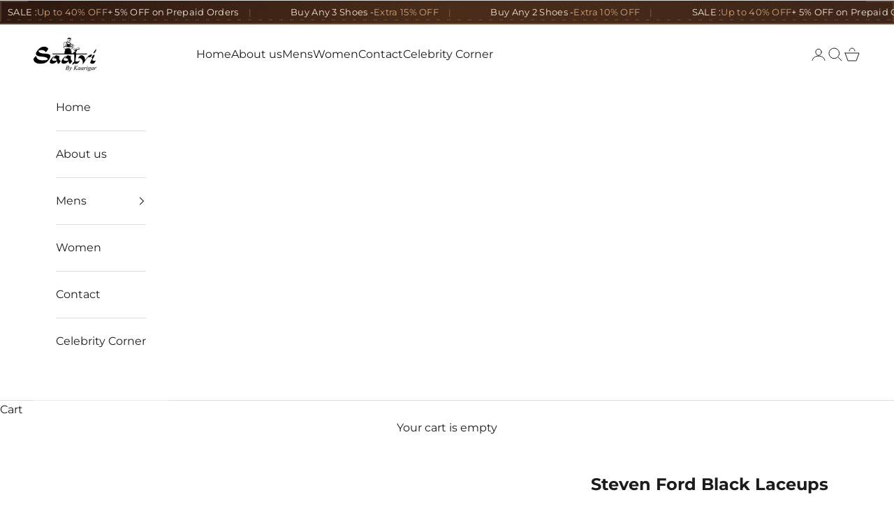

--- FILE ---
content_type: text/html; charset=utf-8
request_url: https://saalvi.com/products/steven-ford-black-laceups
body_size: 43193
content:
<!doctype html>

<html lang="en" dir="ltr">
  <head>
<!-- Gokwik theme code start -->
<link rel="dns-prefetch" href="https://pdp.gokwik.co/">
<link rel="dns-prefetch" href="https://api.gokwik.co">


 <script async crossorigin fetchpriority="high" src="/cdn/shopifycloud/importmap-polyfill/es-modules-shim.2.4.0.js"></script>
<script>
   window.gaTag = {ga4: ""}
   window.merchantInfo  = {
           mid: "19g6jlv0rhwom",
           environment: "production",
           type: "merchantInfo",
         storeId: "62578491646",
         fbpixel: "703001241246131",
           snapchatPixels: "",
         }
   var productFormSelector = '';
   var cart = {"note":null,"attributes":{},"original_total_price":0,"total_price":0,"total_discount":0,"total_weight":0.0,"item_count":0,"items":[],"requires_shipping":false,"currency":"INR","items_subtotal_price":0,"cart_level_discount_applications":[],"checkout_charge_amount":0}
   var templateName = 'product'
 </script>
 
 <script src="https://pdp.gokwik.co/merchant-integration/build/merchant.integration.js?v4" defer></script>
<script>
   if (gaTag.ga4 && gaTag.ga4 !== 'undefined' &&  gaTag.ga4  !== '') {
       const script = document.createElement('script');
       script.src = "https://www.googletagmanager.com/gtag/js?id="+ window.gaTag.ga4;
       script.defer = true;
       document.head.appendChild(script);
       window.dataLayer = window.dataLayer || [];
       function gtag(){dataLayer.push(arguments);}
       gtag('js', new Date());
       gtag('config', window.gaTag.ga4 ,{ 'groups': 'GA4' });
   }
 </script>
 <script>
   window.addEventListener('gokwikLoaded', e => {
   var buyNowButton = document.getElementById('gokwik-buy-now');
if (buyNowButton) {
   buyNowButton.disabled = false;
   buyNowButton.classList.remove('disabled');
}
     var gokwikCheckoutButtons = document.querySelectorAll('.gokwik-checkout button');
gokwikCheckoutButtons.forEach(function(button) {
   button.disabled = false;
   button.classList.remove('disabled');
});
   const targetElement = document.querySelector("body");
     function debounce(func, delay) {
       let timeoutId;
       return function () {
         const context = this;
         const args = arguments;
         clearTimeout(timeoutId);
         timeoutId = setTimeout(function () {
           func.apply(context, args);
         }, delay);
       };
     }
     const observer = new MutationObserver(() => {
      const addToCartButton = document.querySelector("button[name='add']");
const gokwikBuyNowButton = document.getElementById('gokwik-buy-now');
if (addToCartButton && addToCartButton.disabled) {
   gokwikBuyNowButton?.setAttribute('disabled', 'disabled');
} else {
   gokwikBuyNowButton?.removeAttribute('disabled');
}
       debouncedMyTimer();
     });
     const debouncedMyTimer = debounce(() => {
       observer.disconnect();
       //Do Not Touch this function
       var gokwikCheckoutButtons = document.querySelectorAll('.gokwik-checkout button');
gokwikCheckoutButtons.forEach(function(button) {
   button.disabled = false;
   button.classList.remove('disabled');
});
       observer.observe(targetElement, { childList: true, subtree: true });
     }, 700);
     const config = { childList: true, subtree: true };
     observer.observe(targetElement, config);
   });
 </script>

<style>
 
 .gokwik-checkout {
   width: 100%;
   display: flex;
   justify-content: center;
   flex-direction: column;
   align-items: end;
   margin-bottom: 10px;
 }
 .gokwik-checkout button {
   max-width:100%;
   width: 100%;
   display: flex;
   justify-content: center;
   align-items: center;
   position: relative;
   cursor: pointer;
   padding: 5px 10px;
   height:45px;
 }
 #gokwik-buy-now.disabled, .gokwik-disabled{
   opacity:0.5;
   cursor: not-allowed;
   }
   .gokwik-checkout button:focus {
   outline: none;
 }
 .gokwik-checkout button > span {
    display: flex;
   align-items: center;
   justify-content: center;
 }
 .gokwik-checkout button > span.btn-text {
   display: flex;
   flex-direction: column;
   align-items: center;
 }
 .gokwik-checkout button > span.btn-text > span:last-child {
   padding-top: 2px;
     font-size: 10px;
     line-height: 10px;
     text-transform: initial;
 }
 .gokwik-checkout button > span.btn-text > span:first-child {
    
 }
 .gokwik-checkout button > span.pay-opt-icon img:first-child {
   margin-right: 10px;
   margin-left: 10px;
   height:18px;
 }
 .gokwik-checkout button > span.pay-opt-icon img:last-child {
   height:15px;
 }
 /*   Additional */
 .gokwik-checkout button.disabled{
   opacity:0.5;
   cursor: not-allowed;
   }
 .gokwik-checkout button.disabled .addloadr#btn-loader{
    display: flex!important;
 }
   #gokwik-buy-now.disabled .addloadr#btn-loader{
    display: flex!important;
 }
     #gokwik-buy-now:disabled{
    cursor: not-allowed;
 }

 
 
  #gokwik-buy-now {
   width: 100%;
   cursor: pointer;
   display: flex;
   justify-content: center;
   align-items: center;
   line-height: 1;
   padding: 15px 10px;
   margin-bottom: 0px;
   position:relative;
   display: flex;
   justify-content: center;
   align-items: center;
   height:45px;
  }
 #gokwik-buy-now  > span.btn-text > span:last-child {
   padding-top: 0;
     font-size: 10px;
   letter-spacing: 1px;
   line-height:14px;
   text-transform: initial;
 }
 #gokwik-buy-now > span {
   display: flex;
   align-items: center;
   justify-content: center;
 }
 #gokwik-buy-now > span.btn-text {
   display: flex;
   flex-direction: column;
   align-items: center;
 }
 #gokwik-buy-now > span.pay-opt-icon img:first-child {
   margin-right: 10px;
   margin-left: 10px;
   height:18px;
 }
 #gokwik-buy-now > span.pay-opt-icon img:last-child {
   height:15px;
 }
 
 
 /* Loader CSS */
   #btn-loader{
     display: none;
     position: absolute;
     top: 0;
     bottom: 0;
     left: 0;
     right: 0;
     justify-content: center;
     align-items: center;
     background:#000000;
     border-radius:0px;
   }
 .cir-loader,
 .cir-loader:after {
   border-radius: 50%;
   width: 35px;
   height: 35px;
 }
 .cir-loader {
   margin: 6px auto;
   font-size: 10px;
   position: relative;
   text-indent: -9999em;
   border-top: 0.5em solid rgba(255, 255, 255, 0.2);
   border-right: 0.5em solid rgba(255, 255, 255, 0.2);
   border-bottom: 0.5em solid rgba(255, 255, 255, 0.2);
   border-left: 0.5em solid #FFFFFF;
   -webkit-transform: translateZ(0);
   -ms-transform: translateZ(0);
   transform: translateZ(0);
   -webkit-animation: load8 1.1s infinite linear;
   animation: load8 1.1s infinite linear;
 }
 @-webkit-keyframes load8 {
   0% {
     -webkit-transform: rotate(0deg);
     transform: rotate(0deg);
   }
   100% {
     -webkit-transform: rotate(360deg);
     transform: rotate(360deg);
   }
 }
 @keyframes load8 {
   0% {
     -webkit-transform: rotate(0deg);
     transform: rotate(0deg);
   }
   100% {
     -webkit-transform: rotate(360deg);
     transform: rotate(360deg);
   }
 }
</style>



<!-- Gokwik theme code End -->
    <meta charset="utf-8">
    <meta name="viewport" content="width=device-width, initial-scale=1.0, height=device-height, minimum-scale=1.0, maximum-scale=5.0">

    <title>Buy Steven Ford Black Laceups</title><meta name="description" content="Get Your Premium Handcrafted Shoes. Oxfords, Brouges, Derby, Monk Strap &amp; Loafers"><link rel="canonical" href="https://saalvi.com/products/steven-ford-black-laceups"><link rel="shortcut icon" href="//saalvi.com/cdn/shop/files/Untitled_design__21_-removebg-preview.png?v=1659330304&width=96">
      <link rel="apple-touch-icon" href="//saalvi.com/cdn/shop/files/Untitled_design__21_-removebg-preview.png?v=1659330304&width=180"><link rel="preconnect" href="https://fonts.shopifycdn.com" crossorigin><link rel="preload" href="//saalvi.com/cdn/fonts/montserrat/montserrat_n4.81949fa0ac9fd2021e16436151e8eaa539321637.woff2" as="font" type="font/woff2" crossorigin><link rel="preload" href="//saalvi.com/cdn/fonts/montserrat/montserrat_n4.81949fa0ac9fd2021e16436151e8eaa539321637.woff2" as="font" type="font/woff2" crossorigin><meta property="og:type" content="product">
  <meta property="og:title" content="Steven Ford Black Laceups">
  <meta property="product:price:amount" content="6,999.00">
  <meta property="product:price:currency" content="INR">
  <meta property="product:availability" content="in stock"><meta property="og:image" content="http://saalvi.com/cdn/shop/files/5_1855515c-99f9-49f8-aad4-89f3d49fee3d.jpg?v=1720699712&width=2048">
  <meta property="og:image:secure_url" content="https://saalvi.com/cdn/shop/files/5_1855515c-99f9-49f8-aad4-89f3d49fee3d.jpg?v=1720699712&width=2048">
  <meta property="og:image:width" content="1500">
  <meta property="og:image:height" content="1500"><meta property="og:description" content="Get Your Premium Handcrafted Shoes. Oxfords, Brouges, Derby, Monk Strap &amp; Loafers"><meta property="og:url" content="https://saalvi.com/products/steven-ford-black-laceups">
<meta property="og:site_name" content="SAALVI BY KAARIGAR"><meta name="twitter:card" content="summary"><meta name="twitter:title" content="Steven Ford Black Laceups">
  <meta name="twitter:description" content="PRODUCT DESCRIPTION Upper Material - Full Grain Crust Leather Inner Material - Top Grain Nappa Leather Sole -Argentinian Leather Sole (Cemented Construction) * Rubber Insert can be added to both Construction on request Construction - Cemented Construction is one where the upper of the shoe is pasted to the outsole of the shoe. Whereas. As you can imagine, there are several layers involved in this construction, which supposedly makes your shoes sturdier. Coupled with the secure locksmith stitching, your soles are not expected to fall apart at all. The multiple steps and layers of this form of construction make the costs of production high. Country of Origin - Made in India Warranty - 6 months manufacturer warranty for manufacturing defects in stitching, pasting and material quality like cracking of leather or sole. Warranty does not include misuse, water damage, sharp object impact, cuts &amp;amp; scrapes, fading"><meta name="twitter:image" content="https://saalvi.com/cdn/shop/files/5_1855515c-99f9-49f8-aad4-89f3d49fee3d.jpg?crop=center&height=1200&v=1720699712&width=1200">
  <meta name="twitter:image:alt" content=""><script type="application/ld+json">{"@context":"http:\/\/schema.org\/","@id":"\/products\/steven-ford-black-laceups#product","@type":"ProductGroup","brand":{"@type":"Brand","name":"SAALVI BY KAARIGAR"},"category":"","description":"\n\n\n\nPRODUCT DESCRIPTION\nUpper Material - Full Grain Crust Leather\nInner Material - Top Grain Nappa Leather\nSole -Argentinian Leather Sole (Cemented Construction)\n* Rubber Insert can be added to both Construction on request\nConstruction - Cemented Construction is one where the upper of the shoe is pasted to the outsole of the shoe. Whereas. As you can imagine, there are several layers involved in this construction, which supposedly makes your shoes sturdier. Coupled with the secure locksmith stitching, your soles are not expected to fall apart at all. The multiple steps and layers of this form of construction make the costs of production high.\nCountry of Origin - Made in India\nWarranty - 6 months manufacturer warranty for manufacturing defects in stitching, pasting and material quality like cracking of leather or sole. Warranty does not include misuse, water damage, sharp object impact, cuts \u0026amp; scrapes, fading and intentional damages. Please keep shoes away from water, snow and fire and use them as luxury shoes are intended to be used. Accidental damages are not covered in this warranty.\n\n\nNote :- This is a made-to-order product. Please allow 10-12 days for the delivery. Because our shoes are hand-painted and couture-level creations, each shoe will have a unique hue and polish, and color may differ slightly from the picture.\n\n","hasVariant":[{"@id":"\/products\/steven-ford-black-laceups?variant=45355059347710#variant","@type":"Product","image":"https:\/\/saalvi.com\/cdn\/shop\/files\/5_1855515c-99f9-49f8-aad4-89f3d49fee3d.jpg?v=1720699712\u0026width=1920","name":"Steven Ford Black Laceups - UK5\/US6\/EU39","offers":{"@id":"\/products\/steven-ford-black-laceups?variant=45355059347710#offer","@type":"Offer","availability":"http:\/\/schema.org\/InStock","price":"6999.00","priceCurrency":"INR","url":"https:\/\/saalvi.com\/products\/steven-ford-black-laceups?variant=45355059347710"}},{"@id":"\/products\/steven-ford-black-laceups?variant=45355059380478#variant","@type":"Product","image":"https:\/\/saalvi.com\/cdn\/shop\/files\/5_1855515c-99f9-49f8-aad4-89f3d49fee3d.jpg?v=1720699712\u0026width=1920","name":"Steven Ford Black Laceups - UK6\/US7\/EU40","offers":{"@id":"\/products\/steven-ford-black-laceups?variant=45355059380478#offer","@type":"Offer","availability":"http:\/\/schema.org\/InStock","price":"6999.00","priceCurrency":"INR","url":"https:\/\/saalvi.com\/products\/steven-ford-black-laceups?variant=45355059380478"}},{"@id":"\/products\/steven-ford-black-laceups?variant=45355059413246#variant","@type":"Product","image":"https:\/\/saalvi.com\/cdn\/shop\/files\/5_1855515c-99f9-49f8-aad4-89f3d49fee3d.jpg?v=1720699712\u0026width=1920","name":"Steven Ford Black Laceups - UK7\/US8\/EU41","offers":{"@id":"\/products\/steven-ford-black-laceups?variant=45355059413246#offer","@type":"Offer","availability":"http:\/\/schema.org\/InStock","price":"6999.00","priceCurrency":"INR","url":"https:\/\/saalvi.com\/products\/steven-ford-black-laceups?variant=45355059413246"}},{"@id":"\/products\/steven-ford-black-laceups?variant=45355059446014#variant","@type":"Product","image":"https:\/\/saalvi.com\/cdn\/shop\/files\/5_1855515c-99f9-49f8-aad4-89f3d49fee3d.jpg?v=1720699712\u0026width=1920","name":"Steven Ford Black Laceups - UK8\/US9\/EU42","offers":{"@id":"\/products\/steven-ford-black-laceups?variant=45355059446014#offer","@type":"Offer","availability":"http:\/\/schema.org\/InStock","price":"6999.00","priceCurrency":"INR","url":"https:\/\/saalvi.com\/products\/steven-ford-black-laceups?variant=45355059446014"}},{"@id":"\/products\/steven-ford-black-laceups?variant=45355059478782#variant","@type":"Product","image":"https:\/\/saalvi.com\/cdn\/shop\/files\/5_1855515c-99f9-49f8-aad4-89f3d49fee3d.jpg?v=1720699712\u0026width=1920","name":"Steven Ford Black Laceups - UK9\/US10\/EU43","offers":{"@id":"\/products\/steven-ford-black-laceups?variant=45355059478782#offer","@type":"Offer","availability":"http:\/\/schema.org\/InStock","price":"6999.00","priceCurrency":"INR","url":"https:\/\/saalvi.com\/products\/steven-ford-black-laceups?variant=45355059478782"}},{"@id":"\/products\/steven-ford-black-laceups?variant=45355059511550#variant","@type":"Product","image":"https:\/\/saalvi.com\/cdn\/shop\/files\/5_1855515c-99f9-49f8-aad4-89f3d49fee3d.jpg?v=1720699712\u0026width=1920","name":"Steven Ford Black Laceups - UK10\/US11\/EU44","offers":{"@id":"\/products\/steven-ford-black-laceups?variant=45355059511550#offer","@type":"Offer","availability":"http:\/\/schema.org\/InStock","price":"6999.00","priceCurrency":"INR","url":"https:\/\/saalvi.com\/products\/steven-ford-black-laceups?variant=45355059511550"}},{"@id":"\/products\/steven-ford-black-laceups?variant=45355059544318#variant","@type":"Product","image":"https:\/\/saalvi.com\/cdn\/shop\/files\/5_1855515c-99f9-49f8-aad4-89f3d49fee3d.jpg?v=1720699712\u0026width=1920","name":"Steven Ford Black Laceups - UK11\/US12\/EU45","offers":{"@id":"\/products\/steven-ford-black-laceups?variant=45355059544318#offer","@type":"Offer","availability":"http:\/\/schema.org\/InStock","price":"6999.00","priceCurrency":"INR","url":"https:\/\/saalvi.com\/products\/steven-ford-black-laceups?variant=45355059544318"}},{"@id":"\/products\/steven-ford-black-laceups?variant=45355059577086#variant","@type":"Product","image":"https:\/\/saalvi.com\/cdn\/shop\/files\/5_1855515c-99f9-49f8-aad4-89f3d49fee3d.jpg?v=1720699712\u0026width=1920","name":"Steven Ford Black Laceups - UK12\/US13\/EU46","offers":{"@id":"\/products\/steven-ford-black-laceups?variant=45355059577086#offer","@type":"Offer","availability":"http:\/\/schema.org\/InStock","price":"6999.00","priceCurrency":"INR","url":"https:\/\/saalvi.com\/products\/steven-ford-black-laceups?variant=45355059577086"}}],"name":"Steven Ford Black Laceups","productGroupID":"8503672602878","url":"https:\/\/saalvi.com\/products\/steven-ford-black-laceups"}</script><script type="application/ld+json">
  {
    "@context": "https://schema.org",
    "@type": "BreadcrumbList",
    "itemListElement": [{
        "@type": "ListItem",
        "position": 1,
        "name": "Home",
        "item": "https://saalvi.com"
      },{
            "@type": "ListItem",
            "position": 2,
            "name": "Steven Ford Black Laceups",
            "item": "https://saalvi.com/products/steven-ford-black-laceups"
          }]
  }
</script><style>/* Typography (heading) */
  @font-face {
  font-family: Montserrat;
  font-weight: 400;
  font-style: normal;
  font-display: fallback;
  src: url("//saalvi.com/cdn/fonts/montserrat/montserrat_n4.81949fa0ac9fd2021e16436151e8eaa539321637.woff2") format("woff2"),
       url("//saalvi.com/cdn/fonts/montserrat/montserrat_n4.a6c632ca7b62da89c3594789ba828388aac693fe.woff") format("woff");
}

@font-face {
  font-family: Montserrat;
  font-weight: 400;
  font-style: italic;
  font-display: fallback;
  src: url("//saalvi.com/cdn/fonts/montserrat/montserrat_i4.5a4ea298b4789e064f62a29aafc18d41f09ae59b.woff2") format("woff2"),
       url("//saalvi.com/cdn/fonts/montserrat/montserrat_i4.072b5869c5e0ed5b9d2021e4c2af132e16681ad2.woff") format("woff");
}

/* Typography (body) */
  @font-face {
  font-family: Montserrat;
  font-weight: 400;
  font-style: normal;
  font-display: fallback;
  src: url("//saalvi.com/cdn/fonts/montserrat/montserrat_n4.81949fa0ac9fd2021e16436151e8eaa539321637.woff2") format("woff2"),
       url("//saalvi.com/cdn/fonts/montserrat/montserrat_n4.a6c632ca7b62da89c3594789ba828388aac693fe.woff") format("woff");
}

@font-face {
  font-family: Montserrat;
  font-weight: 400;
  font-style: italic;
  font-display: fallback;
  src: url("//saalvi.com/cdn/fonts/montserrat/montserrat_i4.5a4ea298b4789e064f62a29aafc18d41f09ae59b.woff2") format("woff2"),
       url("//saalvi.com/cdn/fonts/montserrat/montserrat_i4.072b5869c5e0ed5b9d2021e4c2af132e16681ad2.woff") format("woff");
}

@font-face {
  font-family: Montserrat;
  font-weight: 700;
  font-style: normal;
  font-display: fallback;
  src: url("//saalvi.com/cdn/fonts/montserrat/montserrat_n7.3c434e22befd5c18a6b4afadb1e3d77c128c7939.woff2") format("woff2"),
       url("//saalvi.com/cdn/fonts/montserrat/montserrat_n7.5d9fa6e2cae713c8fb539a9876489d86207fe957.woff") format("woff");
}

@font-face {
  font-family: Montserrat;
  font-weight: 700;
  font-style: italic;
  font-display: fallback;
  src: url("//saalvi.com/cdn/fonts/montserrat/montserrat_i7.a0d4a463df4f146567d871890ffb3c80408e7732.woff2") format("woff2"),
       url("//saalvi.com/cdn/fonts/montserrat/montserrat_i7.f6ec9f2a0681acc6f8152c40921d2a4d2e1a2c78.woff") format("woff");
}

:root {
    /* Container */
    --container-max-width: 100%;
    --container-xxs-max-width: 27.5rem; /* 440px */
    --container-xs-max-width: 42.5rem; /* 680px */
    --container-sm-max-width: 61.25rem; /* 980px */
    --container-md-max-width: 71.875rem; /* 1150px */
    --container-lg-max-width: 78.75rem; /* 1260px */
    --container-xl-max-width: 85rem; /* 1360px */
    --container-gutter: 1.25rem;

    --section-vertical-spacing: 2.5rem;
    --section-vertical-spacing-tight:2.5rem;

    --section-stack-gap:2.25rem;
    --section-stack-gap-tight:2.25rem;

    /* Form settings */
    --form-gap: 1.25rem; /* Gap between fieldset and submit button */
    --fieldset-gap: 1rem; /* Gap between each form input within a fieldset */
    --form-control-gap: 0.625rem; /* Gap between input and label (ignored for floating label) */
    --checkbox-control-gap: 0.75rem; /* Horizontal gap between checkbox and its associated label */
    --input-padding-block: 0.65rem; /* Vertical padding for input, textarea and native select */
    --input-padding-inline: 0.8rem; /* Horizontal padding for input, textarea and native select */
    --checkbox-size: 0.875rem; /* Size (width and height) for checkbox */

    /* Other sizes */
    --sticky-area-height: calc(var(--announcement-bar-is-sticky, 0) * var(--announcement-bar-height, 0px) + var(--header-is-sticky, 0) * var(--header-is-visible, 1) * var(--header-height, 0px));

    /* RTL support */
    --transform-logical-flip: 1;
    --transform-origin-start: left;
    --transform-origin-end: right;

    /**
     * ---------------------------------------------------------------------
     * TYPOGRAPHY
     * ---------------------------------------------------------------------
     */

    /* Font properties */
    --heading-font-family: Montserrat, sans-serif;
    --heading-font-weight: 400;
    --heading-font-style: normal;
    --heading-text-transform: uppercase;
    --heading-letter-spacing: 0.0em;
    --text-font-family: Montserrat, sans-serif;
    --text-font-weight: 400;
    --text-font-style: normal;
    --text-letter-spacing: 0.0em;
    --button-font: var(--text-font-style) var(--text-font-weight) var(--text-sm) / 1.65 var(--text-font-family);
    --button-text-transform: uppercase;
    --button-letter-spacing: 0.0em;

    /* Font sizes */--text-heading-size-factor: 1;
    --text-h1: max(0.6875rem, clamp(1.375rem, 1.146341463414634rem + 0.975609756097561vw, 2rem) * var(--text-heading-size-factor));
    --text-h2: max(0.6875rem, clamp(1.25rem, 1.0670731707317074rem + 0.7804878048780488vw, 1.75rem) * var(--text-heading-size-factor));
    --text-h3: max(0.6875rem, clamp(1.125rem, 1.0335365853658536rem + 0.3902439024390244vw, 1.375rem) * var(--text-heading-size-factor));
    --text-h4: max(0.6875rem, clamp(1rem, 0.9542682926829268rem + 0.1951219512195122vw, 1.125rem) * var(--text-heading-size-factor));
    --text-h5: calc(0.875rem * var(--text-heading-size-factor));
    --text-h6: calc(0.75rem * var(--text-heading-size-factor));

    --text-xs: 0.75rem;
    --text-sm: 0.8125rem;
    --text-base: 0.875rem;
    --text-lg: 1.0rem;
    --text-xl: 1.25rem;

    /* Rounded variables (used for border radius) */
    --rounded-full: 9999px;
    --button-border-radius: 0.0rem;
    --input-border-radius: 0.0rem;

    /* Box shadow */
    --shadow-sm: 0 2px 8px rgb(0 0 0 / 0.05);
    --shadow: 0 5px 15px rgb(0 0 0 / 0.05);
    --shadow-md: 0 5px 30px rgb(0 0 0 / 0.05);
    --shadow-block: px px px rgb(var(--text-primary) / 0.0);

    /**
     * ---------------------------------------------------------------------
     * OTHER
     * ---------------------------------------------------------------------
     */

    --checkmark-svg-url: url(//saalvi.com/cdn/shop/t/17/assets/checkmark.svg?v=77552481021870063511765348199);
    --cursor-zoom-in-svg-url: url(//saalvi.com/cdn/shop/t/17/assets/cursor-zoom-in.svg?v=112480252220988712521765279655);
  }

  [dir="rtl"]:root {
    /* RTL support */
    --transform-logical-flip: -1;
    --transform-origin-start: right;
    --transform-origin-end: left;
  }

  @media screen and (min-width: 700px) {
    :root {
      /* Typography (font size) */
      --text-xs: 0.875rem;
      --text-sm: 0.9375rem;
      --text-base: 1.0rem;
      --text-lg: 1.125rem;
      --text-xl: 1.375rem;

      /* Spacing settings */
      --container-gutter: 2rem;
    }
  }

  @media screen and (min-width: 1000px) {
    :root {
      /* Spacing settings */
      --container-gutter: 3rem;

      --section-vertical-spacing: 4rem;
      --section-vertical-spacing-tight: 4rem;

      --section-stack-gap:3rem;
      --section-stack-gap-tight:3rem;
    }
  }:root {/* Overlay used for modal */
    --page-overlay: 0 0 0 / 0.4;

    /* We use the first scheme background as default */
    --page-background: ;

    /* Product colors */
    --on-sale-text: 28 28 28;
    --on-sale-badge-background: 28 28 28;
    --on-sale-badge-text: 255 255 255;
    --sold-out-badge-background: 239 239 239;
    --sold-out-badge-text: 0 0 0 / 0.65;
    --custom-badge-background: 28 28 28;
    --custom-badge-text: 255 255 255;
    --star-color: 255 193 5;

    /* Status colors */
    --success-background: 212 227 203;
    --success-text: 48 122 7;
    --warning-background: 253 241 224;
    --warning-text: 237 138 0;
    --error-background: 243 204 204;
    --error-text: 203 43 43;
  }.color-scheme--scheme-1 {
      /* Color settings */--accent: 28 28 28;
      --text-color: 28 28 28;
      --background: 255 255 255 / 1.0;
      --background-without-opacity: 255 255 255;
      --background-gradient: ;--border-color: 221 221 221;/* Button colors */
      --button-background: 28 28 28;
      --button-text-color: 255 255 255;

      /* Circled buttons */
      --circle-button-background: 255 255 255;
      --circle-button-text-color: 28 28 28;
    }.shopify-section:has(.section-spacing.color-scheme--bg-54922f2e920ba8346f6dc0fba343d673) + .shopify-section:has(.section-spacing.color-scheme--bg-54922f2e920ba8346f6dc0fba343d673:not(.bordered-section)) .section-spacing {
      padding-block-start: 0;
    }.color-scheme--scheme-2 {
      /* Color settings */--accent: 28 28 28;
      --text-color: 28 28 28;
      --background: 255 255 255 / 1.0;
      --background-without-opacity: 255 255 255;
      --background-gradient: ;--border-color: 221 221 221;/* Button colors */
      --button-background: 28 28 28;
      --button-text-color: 255 255 255;

      /* Circled buttons */
      --circle-button-background: 255 255 255;
      --circle-button-text-color: 28 28 28;
    }.shopify-section:has(.section-spacing.color-scheme--bg-54922f2e920ba8346f6dc0fba343d673) + .shopify-section:has(.section-spacing.color-scheme--bg-54922f2e920ba8346f6dc0fba343d673:not(.bordered-section)) .section-spacing {
      padding-block-start: 0;
    }.color-scheme--scheme-3 {
      /* Color settings */--accent: 255 255 255;
      --text-color: 255 255 255;
      --background: 28 28 28 / 1.0;
      --background-without-opacity: 28 28 28;
      --background-gradient: ;--border-color: 62 62 62;/* Button colors */
      --button-background: 255 255 255;
      --button-text-color: 28 28 28;

      /* Circled buttons */
      --circle-button-background: 255 255 255;
      --circle-button-text-color: 28 28 28;
    }.shopify-section:has(.section-spacing.color-scheme--bg-c1f8cb21047e4797e94d0969dc5d1e44) + .shopify-section:has(.section-spacing.color-scheme--bg-c1f8cb21047e4797e94d0969dc5d1e44:not(.bordered-section)) .section-spacing {
      padding-block-start: 0;
    }.color-scheme--scheme-4 {
      /* Color settings */--accent: 28 28 28;
      --text-color: 28 28 28;
      --background: 0 0 0 / 0.0;
      --background-without-opacity: 0 0 0;
      --background-gradient: ;--border-color: 28 28 28;/* Button colors */
      --button-background: 28 28 28;
      --button-text-color: 255 255 255;

      /* Circled buttons */
      --circle-button-background: 255 255 255;
      --circle-button-text-color: 28 28 28;
    }.shopify-section:has(.section-spacing.color-scheme--bg-3671eee015764974ee0aef1536023e0f) + .shopify-section:has(.section-spacing.color-scheme--bg-3671eee015764974ee0aef1536023e0f:not(.bordered-section)) .section-spacing {
      padding-block-start: 0;
    }.color-scheme--scheme-6dedfa2b-c5d1-4e02-a960-99b9c4fb9a77 {
      /* Color settings */--accent: 28 28 28;
      --text-color: 28 28 28;
      --background: 239 239 239 / 1.0;
      --background-without-opacity: 239 239 239;
      --background-gradient: ;--border-color: 207 207 207;/* Button colors */
      --button-background: 28 28 28;
      --button-text-color: 255 255 255;

      /* Circled buttons */
      --circle-button-background: 255 255 255;
      --circle-button-text-color: 28 28 28;
    }.shopify-section:has(.section-spacing.color-scheme--bg-609ecfcfee2f667ac6c12366fc6ece56) + .shopify-section:has(.section-spacing.color-scheme--bg-609ecfcfee2f667ac6c12366fc6ece56:not(.bordered-section)) .section-spacing {
      padding-block-start: 0;
    }.color-scheme--dialog {
      /* Color settings */--accent: 28 28 28;
      --text-color: 28 28 28;
      --background: 255 255 255 / 1.0;
      --background-without-opacity: 255 255 255;
      --background-gradient: ;--border-color: 221 221 221;/* Button colors */
      --button-background: 28 28 28;
      --button-text-color: 255 255 255;

      /* Circled buttons */
      --circle-button-background: 255 255 255;
      --circle-button-text-color: 28 28 28;
    }
</style><script>
  // This allows to expose several variables to the global scope, to be used in scripts
  window.themeVariables = {
    settings: {
      showPageTransition: null,
      pageType: "product",
      moneyFormat: "Rs. {{amount}}",
      moneyWithCurrencyFormat: "Rs. {{amount}}",
      currencyCodeEnabled: true,
      cartType: "drawer",
      staggerMenuApparition: true
    },

    strings: {
      addedToCart: "Added to your cart!",
      addedToCartWithTitle: "{{ product_title }} added to cart.",
      closeGallery: "Close gallery",
      zoomGallery: "Zoom picture",
      errorGallery: "Image cannot be loaded",
      shippingEstimatorNoResults: "Sorry, we do not ship to your address.",
      shippingEstimatorOneResult: "There is one shipping rate for your address:",
      shippingEstimatorMultipleResults: "There are several shipping rates for your address:",
      shippingEstimatorError: "One or more error occurred while retrieving shipping rates:",
      next: "Next",
      previous: "Previous"
    },

    mediaQueries: {
      'sm': 'screen and (min-width: 700px)',
      'md': 'screen and (min-width: 1000px)',
      'lg': 'screen and (min-width: 1150px)',
      'xl': 'screen and (min-width: 1400px)',
      '2xl': 'screen and (min-width: 1600px)',
      'sm-max': 'screen and (max-width: 699px)',
      'md-max': 'screen and (max-width: 999px)',
      'lg-max': 'screen and (max-width: 1149px)',
      'xl-max': 'screen and (max-width: 1399px)',
      '2xl-max': 'screen and (max-width: 1599px)',
      'motion-safe': '(prefers-reduced-motion: no-preference)',
      'motion-reduce': '(prefers-reduced-motion: reduce)',
      'supports-hover': 'screen and (pointer: fine)',
      'supports-touch': 'screen and (hover: none)'
    }
  };</script><script type="importmap">{
        "imports": {
          "vendor": "//saalvi.com/cdn/shop/t/17/assets/vendor.min.js?v=55929477288600450501765279641",
          "theme": "//saalvi.com/cdn/shop/t/17/assets/theme.js?v=103030472301900935361765279641",
          "photoswipe": "//saalvi.com/cdn/shop/t/17/assets/photoswipe.min.js?v=13374349288281597431765279640"
        }
      }
    </script>

    <script type="module" src="//saalvi.com/cdn/shop/t/17/assets/vendor.min.js?v=55929477288600450501765279641"></script>
    <script type="module" src="//saalvi.com/cdn/shop/t/17/assets/theme.js?v=103030472301900935361765279641"></script>

    <script>window.performance && window.performance.mark && window.performance.mark('shopify.content_for_header.start');</script><meta name="google-site-verification" content="MVz2ETRIlJrPEwTFet0ijI_nlMz_kX-s3uBdZesKhaU">
<meta id="shopify-digital-wallet" name="shopify-digital-wallet" content="/62578491646/digital_wallets/dialog">
<link rel="alternate" type="application/json+oembed" href="https://saalvi.com/products/steven-ford-black-laceups.oembed">
<script async="async" src="/checkouts/internal/preloads.js?locale=en-IN"></script>
<script id="shopify-features" type="application/json">{"accessToken":"a613c9d0dddeb6ad272586682bbe4d29","betas":["rich-media-storefront-analytics"],"domain":"saalvi.com","predictiveSearch":true,"shopId":62578491646,"locale":"en"}</script>
<script>var Shopify = Shopify || {};
Shopify.shop = "test-webdox.myshopify.com";
Shopify.locale = "en";
Shopify.currency = {"active":"INR","rate":"1.0"};
Shopify.country = "IN";
Shopify.theme = {"name":"Final Layout of Saalvi","id":154578256126,"schema_name":"Prestige","schema_version":"10.11.0","theme_store_id":855,"role":"main"};
Shopify.theme.handle = "null";
Shopify.theme.style = {"id":null,"handle":null};
Shopify.cdnHost = "saalvi.com/cdn";
Shopify.routes = Shopify.routes || {};
Shopify.routes.root = "/";</script>
<script type="module">!function(o){(o.Shopify=o.Shopify||{}).modules=!0}(window);</script>
<script>!function(o){function n(){var o=[];function n(){o.push(Array.prototype.slice.apply(arguments))}return n.q=o,n}var t=o.Shopify=o.Shopify||{};t.loadFeatures=n(),t.autoloadFeatures=n()}(window);</script>
<script id="shop-js-analytics" type="application/json">{"pageType":"product"}</script>
<script defer="defer" async type="module" src="//saalvi.com/cdn/shopifycloud/shop-js/modules/v2/client.init-shop-cart-sync_WVOgQShq.en.esm.js"></script>
<script defer="defer" async type="module" src="//saalvi.com/cdn/shopifycloud/shop-js/modules/v2/chunk.common_C_13GLB1.esm.js"></script>
<script defer="defer" async type="module" src="//saalvi.com/cdn/shopifycloud/shop-js/modules/v2/chunk.modal_CLfMGd0m.esm.js"></script>
<script type="module">
  await import("//saalvi.com/cdn/shopifycloud/shop-js/modules/v2/client.init-shop-cart-sync_WVOgQShq.en.esm.js");
await import("//saalvi.com/cdn/shopifycloud/shop-js/modules/v2/chunk.common_C_13GLB1.esm.js");
await import("//saalvi.com/cdn/shopifycloud/shop-js/modules/v2/chunk.modal_CLfMGd0m.esm.js");

  window.Shopify.SignInWithShop?.initShopCartSync?.({"fedCMEnabled":true,"windoidEnabled":true});

</script>
<script>(function() {
  var isLoaded = false;
  function asyncLoad() {
    if (isLoaded) return;
    isLoaded = true;
    var urls = ["\/\/cdn.shopify.com\/proxy\/444e6efa9725ee6720d98be740bf88385c183ffc611ec4692348f683b98fb266\/shopify-script-tags.s3.eu-west-1.amazonaws.com\/smartseo\/instantpage.js?shop=test-webdox.myshopify.com\u0026sp-cache-control=cHVibGljLCBtYXgtYWdlPTkwMA","https:\/\/cdn.nfcube.com\/instafeed-ace472b91cdb650e11a87dbb0d2bb223.js?shop=test-webdox.myshopify.com","https:\/\/size-guides.esc-apps-cdn.com\/1739200987-app.test-webdox.myshopify.com.js?shop=test-webdox.myshopify.com","https:\/\/cdn.hextom.com\/js\/ultimatesalesboost.js?shop=test-webdox.myshopify.com"];
    for (var i = 0; i < urls.length; i++) {
      var s = document.createElement('script');
      s.type = 'text/javascript';
      s.async = true;
      s.src = urls[i];
      var x = document.getElementsByTagName('script')[0];
      x.parentNode.insertBefore(s, x);
    }
  };
  if(window.attachEvent) {
    window.attachEvent('onload', asyncLoad);
  } else {
    window.addEventListener('load', asyncLoad, false);
  }
})();</script>
<script id="__st">var __st={"a":62578491646,"offset":19800,"reqid":"a54e3cb3-e6b6-4884-8e62-6dddc4f18bbc-1769538279","pageurl":"saalvi.com\/products\/steven-ford-black-laceups","u":"d26b4aa3497a","p":"product","rtyp":"product","rid":8503672602878};</script>
<script>window.ShopifyPaypalV4VisibilityTracking = true;</script>
<script id="captcha-bootstrap">!function(){'use strict';const t='contact',e='account',n='new_comment',o=[[t,t],['blogs',n],['comments',n],[t,'customer']],c=[[e,'customer_login'],[e,'guest_login'],[e,'recover_customer_password'],[e,'create_customer']],r=t=>t.map((([t,e])=>`form[action*='/${t}']:not([data-nocaptcha='true']) input[name='form_type'][value='${e}']`)).join(','),a=t=>()=>t?[...document.querySelectorAll(t)].map((t=>t.form)):[];function s(){const t=[...o],e=r(t);return a(e)}const i='password',u='form_key',d=['recaptcha-v3-token','g-recaptcha-response','h-captcha-response',i],f=()=>{try{return window.sessionStorage}catch{return}},m='__shopify_v',_=t=>t.elements[u];function p(t,e,n=!1){try{const o=window.sessionStorage,c=JSON.parse(o.getItem(e)),{data:r}=function(t){const{data:e,action:n}=t;return t[m]||n?{data:e,action:n}:{data:t,action:n}}(c);for(const[e,n]of Object.entries(r))t.elements[e]&&(t.elements[e].value=n);n&&o.removeItem(e)}catch(o){console.error('form repopulation failed',{error:o})}}const l='form_type',E='cptcha';function T(t){t.dataset[E]=!0}const w=window,h=w.document,L='Shopify',v='ce_forms',y='captcha';let A=!1;((t,e)=>{const n=(g='f06e6c50-85a8-45c8-87d0-21a2b65856fe',I='https://cdn.shopify.com/shopifycloud/storefront-forms-hcaptcha/ce_storefront_forms_captcha_hcaptcha.v1.5.2.iife.js',D={infoText:'Protected by hCaptcha',privacyText:'Privacy',termsText:'Terms'},(t,e,n)=>{const o=w[L][v],c=o.bindForm;if(c)return c(t,g,e,D).then(n);var r;o.q.push([[t,g,e,D],n]),r=I,A||(h.body.append(Object.assign(h.createElement('script'),{id:'captcha-provider',async:!0,src:r})),A=!0)});var g,I,D;w[L]=w[L]||{},w[L][v]=w[L][v]||{},w[L][v].q=[],w[L][y]=w[L][y]||{},w[L][y].protect=function(t,e){n(t,void 0,e),T(t)},Object.freeze(w[L][y]),function(t,e,n,w,h,L){const[v,y,A,g]=function(t,e,n){const i=e?o:[],u=t?c:[],d=[...i,...u],f=r(d),m=r(i),_=r(d.filter((([t,e])=>n.includes(e))));return[a(f),a(m),a(_),s()]}(w,h,L),I=t=>{const e=t.target;return e instanceof HTMLFormElement?e:e&&e.form},D=t=>v().includes(t);t.addEventListener('submit',(t=>{const e=I(t);if(!e)return;const n=D(e)&&!e.dataset.hcaptchaBound&&!e.dataset.recaptchaBound,o=_(e),c=g().includes(e)&&(!o||!o.value);(n||c)&&t.preventDefault(),c&&!n&&(function(t){try{if(!f())return;!function(t){const e=f();if(!e)return;const n=_(t);if(!n)return;const o=n.value;o&&e.removeItem(o)}(t);const e=Array.from(Array(32),(()=>Math.random().toString(36)[2])).join('');!function(t,e){_(t)||t.append(Object.assign(document.createElement('input'),{type:'hidden',name:u})),t.elements[u].value=e}(t,e),function(t,e){const n=f();if(!n)return;const o=[...t.querySelectorAll(`input[type='${i}']`)].map((({name:t})=>t)),c=[...d,...o],r={};for(const[a,s]of new FormData(t).entries())c.includes(a)||(r[a]=s);n.setItem(e,JSON.stringify({[m]:1,action:t.action,data:r}))}(t,e)}catch(e){console.error('failed to persist form',e)}}(e),e.submit())}));const S=(t,e)=>{t&&!t.dataset[E]&&(n(t,e.some((e=>e===t))),T(t))};for(const o of['focusin','change'])t.addEventListener(o,(t=>{const e=I(t);D(e)&&S(e,y())}));const B=e.get('form_key'),M=e.get(l),P=B&&M;t.addEventListener('DOMContentLoaded',(()=>{const t=y();if(P)for(const e of t)e.elements[l].value===M&&p(e,B);[...new Set([...A(),...v().filter((t=>'true'===t.dataset.shopifyCaptcha))])].forEach((e=>S(e,t)))}))}(h,new URLSearchParams(w.location.search),n,t,e,['guest_login'])})(!0,!0)}();</script>
<script integrity="sha256-4kQ18oKyAcykRKYeNunJcIwy7WH5gtpwJnB7kiuLZ1E=" data-source-attribution="shopify.loadfeatures" defer="defer" src="//saalvi.com/cdn/shopifycloud/storefront/assets/storefront/load_feature-a0a9edcb.js" crossorigin="anonymous"></script>
<script data-source-attribution="shopify.dynamic_checkout.dynamic.init">var Shopify=Shopify||{};Shopify.PaymentButton=Shopify.PaymentButton||{isStorefrontPortableWallets:!0,init:function(){window.Shopify.PaymentButton.init=function(){};var t=document.createElement("script");t.src="https://saalvi.com/cdn/shopifycloud/portable-wallets/latest/portable-wallets.en.js",t.type="module",document.head.appendChild(t)}};
</script>
<script data-source-attribution="shopify.dynamic_checkout.buyer_consent">
  function portableWalletsHideBuyerConsent(e){var t=document.getElementById("shopify-buyer-consent"),n=document.getElementById("shopify-subscription-policy-button");t&&n&&(t.classList.add("hidden"),t.setAttribute("aria-hidden","true"),n.removeEventListener("click",e))}function portableWalletsShowBuyerConsent(e){var t=document.getElementById("shopify-buyer-consent"),n=document.getElementById("shopify-subscription-policy-button");t&&n&&(t.classList.remove("hidden"),t.removeAttribute("aria-hidden"),n.addEventListener("click",e))}window.Shopify?.PaymentButton&&(window.Shopify.PaymentButton.hideBuyerConsent=portableWalletsHideBuyerConsent,window.Shopify.PaymentButton.showBuyerConsent=portableWalletsShowBuyerConsent);
</script>
<script data-source-attribution="shopify.dynamic_checkout.cart.bootstrap">document.addEventListener("DOMContentLoaded",(function(){function t(){return document.querySelector("shopify-accelerated-checkout-cart, shopify-accelerated-checkout")}if(t())Shopify.PaymentButton.init();else{new MutationObserver((function(e,n){t()&&(Shopify.PaymentButton.init(),n.disconnect())})).observe(document.body,{childList:!0,subtree:!0})}}));
</script>

<script>window.performance && window.performance.mark && window.performance.mark('shopify.content_for_header.end');</script>
<link href="//saalvi.com/cdn/shop/t/17/assets/theme.css?v=129840699974541643811766133739" rel="stylesheet" type="text/css" media="all" /><!-- BEGIN app block: shopify://apps/smart-seo/blocks/smartseo/7b0a6064-ca2e-4392-9a1d-8c43c942357b --><meta name="smart-seo-integrated" content="true" /><!-- metatagsSavedToSEOFields: true --><!-- END app block --><!-- BEGIN app block: shopify://apps/judge-me-reviews/blocks/judgeme_core/61ccd3b1-a9f2-4160-9fe9-4fec8413e5d8 --><!-- Start of Judge.me Core -->






<link rel="dns-prefetch" href="https://cdnwidget.judge.me">
<link rel="dns-prefetch" href="https://cdn.judge.me">
<link rel="dns-prefetch" href="https://cdn1.judge.me">
<link rel="dns-prefetch" href="https://api.judge.me">

<script data-cfasync='false' class='jdgm-settings-script'>window.jdgmSettings={"pagination":5,"disable_web_reviews":false,"badge_no_review_text":"No reviews","badge_n_reviews_text":"{{ n }} review/reviews","hide_badge_preview_if_no_reviews":true,"badge_hide_text":false,"enforce_center_preview_badge":false,"widget_title":"Customer Reviews","widget_open_form_text":"Write a review","widget_close_form_text":"Cancel review","widget_refresh_page_text":"Refresh page","widget_summary_text":"Based on {{ number_of_reviews }} review/reviews","widget_no_review_text":"Be the first to write a review","widget_name_field_text":"Display name","widget_verified_name_field_text":"Verified Name (public)","widget_name_placeholder_text":"Display name","widget_required_field_error_text":"This field is required.","widget_email_field_text":"Email address","widget_verified_email_field_text":"Verified Email (private, can not be edited)","widget_email_placeholder_text":"Your email address","widget_email_field_error_text":"Please enter a valid email address.","widget_rating_field_text":"Rating","widget_review_title_field_text":"Review Title","widget_review_title_placeholder_text":"Give your review a title","widget_review_body_field_text":"Review content","widget_review_body_placeholder_text":"Start writing here...","widget_pictures_field_text":"Picture/Video (optional)","widget_submit_review_text":"Submit Review","widget_submit_verified_review_text":"Submit Verified Review","widget_submit_success_msg_with_auto_publish":"Thank you! Please refresh the page in a few moments to see your review. You can remove or edit your review by logging into \u003ca href='https://judge.me/login' target='_blank' rel='nofollow noopener'\u003eJudge.me\u003c/a\u003e","widget_submit_success_msg_no_auto_publish":"Thank you! Your review will be published as soon as it is approved by the shop admin. You can remove or edit your review by logging into \u003ca href='https://judge.me/login' target='_blank' rel='nofollow noopener'\u003eJudge.me\u003c/a\u003e","widget_show_default_reviews_out_of_total_text":"Showing {{ n_reviews_shown }} out of {{ n_reviews }} reviews.","widget_show_all_link_text":"Show all","widget_show_less_link_text":"Show less","widget_author_said_text":"{{ reviewer_name }} said:","widget_days_text":"{{ n }} days ago","widget_weeks_text":"{{ n }} week/weeks ago","widget_months_text":"{{ n }} month/months ago","widget_years_text":"{{ n }} year/years ago","widget_yesterday_text":"Yesterday","widget_today_text":"Today","widget_replied_text":"\u003e\u003e {{ shop_name }} replied:","widget_read_more_text":"Read more","widget_reviewer_name_as_initial":"","widget_rating_filter_color":"#fbcd0a","widget_rating_filter_see_all_text":"See all reviews","widget_sorting_most_recent_text":"Most Recent","widget_sorting_highest_rating_text":"Highest Rating","widget_sorting_lowest_rating_text":"Lowest Rating","widget_sorting_with_pictures_text":"Only Pictures","widget_sorting_most_helpful_text":"Most Helpful","widget_open_question_form_text":"Ask a question","widget_reviews_subtab_text":"Reviews","widget_questions_subtab_text":"Questions","widget_question_label_text":"Question","widget_answer_label_text":"Answer","widget_question_placeholder_text":"Write your question here","widget_submit_question_text":"Submit Question","widget_question_submit_success_text":"Thank you for your question! We will notify you once it gets answered.","verified_badge_text":"Verified","verified_badge_bg_color":"","verified_badge_text_color":"","verified_badge_placement":"left-of-reviewer-name","widget_review_max_height":"","widget_hide_border":false,"widget_social_share":false,"widget_thumb":false,"widget_review_location_show":false,"widget_location_format":"","all_reviews_include_out_of_store_products":true,"all_reviews_out_of_store_text":"(out of store)","all_reviews_pagination":100,"all_reviews_product_name_prefix_text":"about","enable_review_pictures":true,"enable_question_anwser":false,"widget_theme":"default","review_date_format":"mm/dd/yyyy","default_sort_method":"most-recent","widget_product_reviews_subtab_text":"Product Reviews","widget_shop_reviews_subtab_text":"Shop Reviews","widget_other_products_reviews_text":"Reviews for other products","widget_store_reviews_subtab_text":"Store reviews","widget_no_store_reviews_text":"This store hasn't received any reviews yet","widget_web_restriction_product_reviews_text":"This product hasn't received any reviews yet","widget_no_items_text":"No items found","widget_show_more_text":"Show more","widget_write_a_store_review_text":"Write a Store Review","widget_other_languages_heading":"Reviews in Other Languages","widget_translate_review_text":"Translate review to {{ language }}","widget_translating_review_text":"Translating...","widget_show_original_translation_text":"Show original ({{ language }})","widget_translate_review_failed_text":"Review couldn't be translated.","widget_translate_review_retry_text":"Retry","widget_translate_review_try_again_later_text":"Try again later","show_product_url_for_grouped_product":false,"widget_sorting_pictures_first_text":"Pictures First","show_pictures_on_all_rev_page_mobile":false,"show_pictures_on_all_rev_page_desktop":false,"floating_tab_hide_mobile_install_preference":false,"floating_tab_button_name":"★ Reviews","floating_tab_title":"Let customers speak for us","floating_tab_button_color":"","floating_tab_button_background_color":"","floating_tab_url":"","floating_tab_url_enabled":false,"floating_tab_tab_style":"text","all_reviews_text_badge_text":"Customers rate us {{ shop.metafields.judgeme.all_reviews_rating | round: 1 }}/5 based on {{ shop.metafields.judgeme.all_reviews_count }} reviews.","all_reviews_text_badge_text_branded_style":"{{ shop.metafields.judgeme.all_reviews_rating | round: 1 }} out of 5 stars based on {{ shop.metafields.judgeme.all_reviews_count }} reviews","is_all_reviews_text_badge_a_link":false,"show_stars_for_all_reviews_text_badge":false,"all_reviews_text_badge_url":"","all_reviews_text_style":"text","all_reviews_text_color_style":"judgeme_brand_color","all_reviews_text_color":"#108474","all_reviews_text_show_jm_brand":true,"featured_carousel_show_header":true,"featured_carousel_title":"Let customers speak for us","testimonials_carousel_title":"Customers are saying","videos_carousel_title":"Real customer stories","cards_carousel_title":"Customers are saying","featured_carousel_count_text":"from {{ n }} reviews","featured_carousel_add_link_to_all_reviews_page":false,"featured_carousel_url":"","featured_carousel_show_images":true,"featured_carousel_autoslide_interval":5,"featured_carousel_arrows_on_the_sides":false,"featured_carousel_height":250,"featured_carousel_width":80,"featured_carousel_image_size":0,"featured_carousel_image_height":250,"featured_carousel_arrow_color":"#eeeeee","verified_count_badge_style":"vintage","verified_count_badge_orientation":"horizontal","verified_count_badge_color_style":"judgeme_brand_color","verified_count_badge_color":"#108474","is_verified_count_badge_a_link":false,"verified_count_badge_url":"","verified_count_badge_show_jm_brand":true,"widget_rating_preset_default":5,"widget_first_sub_tab":"product-reviews","widget_show_histogram":true,"widget_histogram_use_custom_color":false,"widget_pagination_use_custom_color":false,"widget_star_use_custom_color":false,"widget_verified_badge_use_custom_color":false,"widget_write_review_use_custom_color":false,"picture_reminder_submit_button":"Upload Pictures","enable_review_videos":false,"mute_video_by_default":false,"widget_sorting_videos_first_text":"Videos First","widget_review_pending_text":"Pending","featured_carousel_items_for_large_screen":3,"social_share_options_order":"Facebook,Twitter","remove_microdata_snippet":true,"disable_json_ld":false,"enable_json_ld_products":false,"preview_badge_show_question_text":false,"preview_badge_no_question_text":"No questions","preview_badge_n_question_text":"{{ number_of_questions }} question/questions","qa_badge_show_icon":false,"qa_badge_position":"same-row","remove_judgeme_branding":false,"widget_add_search_bar":false,"widget_search_bar_placeholder":"Search","widget_sorting_verified_only_text":"Verified only","featured_carousel_theme":"default","featured_carousel_show_rating":true,"featured_carousel_show_title":true,"featured_carousel_show_body":true,"featured_carousel_show_date":false,"featured_carousel_show_reviewer":true,"featured_carousel_show_product":false,"featured_carousel_header_background_color":"#108474","featured_carousel_header_text_color":"#ffffff","featured_carousel_name_product_separator":"reviewed","featured_carousel_full_star_background":"#108474","featured_carousel_empty_star_background":"#dadada","featured_carousel_vertical_theme_background":"#f9fafb","featured_carousel_verified_badge_enable":false,"featured_carousel_verified_badge_color":"#108474","featured_carousel_border_style":"round","featured_carousel_review_line_length_limit":3,"featured_carousel_more_reviews_button_text":"Read more reviews","featured_carousel_view_product_button_text":"View product","all_reviews_page_load_reviews_on":"scroll","all_reviews_page_load_more_text":"Load More Reviews","disable_fb_tab_reviews":false,"enable_ajax_cdn_cache":false,"widget_public_name_text":"displayed publicly like","default_reviewer_name":"John Smith","default_reviewer_name_has_non_latin":true,"widget_reviewer_anonymous":"Anonymous","medals_widget_title":"Judge.me Review Medals","medals_widget_background_color":"#f9fafb","medals_widget_position":"footer_all_pages","medals_widget_border_color":"#f9fafb","medals_widget_verified_text_position":"left","medals_widget_use_monochromatic_version":false,"medals_widget_elements_color":"#108474","show_reviewer_avatar":true,"widget_invalid_yt_video_url_error_text":"Not a YouTube video URL","widget_max_length_field_error_text":"Please enter no more than {0} characters.","widget_show_country_flag":false,"widget_show_collected_via_shop_app":true,"widget_verified_by_shop_badge_style":"light","widget_verified_by_shop_text":"Verified by Shop","widget_show_photo_gallery":false,"widget_load_with_code_splitting":true,"widget_ugc_install_preference":false,"widget_ugc_title":"Made by us, Shared by you","widget_ugc_subtitle":"Tag us to see your picture featured in our page","widget_ugc_arrows_color":"#ffffff","widget_ugc_primary_button_text":"Buy Now","widget_ugc_primary_button_background_color":"#108474","widget_ugc_primary_button_text_color":"#ffffff","widget_ugc_primary_button_border_width":"0","widget_ugc_primary_button_border_style":"none","widget_ugc_primary_button_border_color":"#108474","widget_ugc_primary_button_border_radius":"25","widget_ugc_secondary_button_text":"Load More","widget_ugc_secondary_button_background_color":"#ffffff","widget_ugc_secondary_button_text_color":"#108474","widget_ugc_secondary_button_border_width":"2","widget_ugc_secondary_button_border_style":"solid","widget_ugc_secondary_button_border_color":"#108474","widget_ugc_secondary_button_border_radius":"25","widget_ugc_reviews_button_text":"View Reviews","widget_ugc_reviews_button_background_color":"#ffffff","widget_ugc_reviews_button_text_color":"#108474","widget_ugc_reviews_button_border_width":"2","widget_ugc_reviews_button_border_style":"solid","widget_ugc_reviews_button_border_color":"#108474","widget_ugc_reviews_button_border_radius":"25","widget_ugc_reviews_button_link_to":"judgeme-reviews-page","widget_ugc_show_post_date":true,"widget_ugc_max_width":"800","widget_rating_metafield_value_type":true,"widget_primary_color":"#108474","widget_enable_secondary_color":false,"widget_secondary_color":"#edf5f5","widget_summary_average_rating_text":"{{ average_rating }} out of 5","widget_media_grid_title":"Customer photos \u0026 videos","widget_media_grid_see_more_text":"See more","widget_round_style":false,"widget_show_product_medals":true,"widget_verified_by_judgeme_text":"Verified by Judge.me","widget_show_store_medals":true,"widget_verified_by_judgeme_text_in_store_medals":"Verified by Judge.me","widget_media_field_exceed_quantity_message":"Sorry, we can only accept {{ max_media }} for one review.","widget_media_field_exceed_limit_message":"{{ file_name }} is too large, please select a {{ media_type }} less than {{ size_limit }}MB.","widget_review_submitted_text":"Review Submitted!","widget_question_submitted_text":"Question Submitted!","widget_close_form_text_question":"Cancel","widget_write_your_answer_here_text":"Write your answer here","widget_enabled_branded_link":true,"widget_show_collected_by_judgeme":false,"widget_reviewer_name_color":"","widget_write_review_text_color":"","widget_write_review_bg_color":"","widget_collected_by_judgeme_text":"collected by Judge.me","widget_pagination_type":"standard","widget_load_more_text":"Load More","widget_load_more_color":"#108474","widget_full_review_text":"Full Review","widget_read_more_reviews_text":"Read More Reviews","widget_read_questions_text":"Read Questions","widget_questions_and_answers_text":"Questions \u0026 Answers","widget_verified_by_text":"Verified by","widget_verified_text":"Verified","widget_number_of_reviews_text":"{{ number_of_reviews }} reviews","widget_back_button_text":"Back","widget_next_button_text":"Next","widget_custom_forms_filter_button":"Filters","custom_forms_style":"vertical","widget_show_review_information":false,"how_reviews_are_collected":"How reviews are collected?","widget_show_review_keywords":false,"widget_gdpr_statement":"How we use your data: We'll only contact you about the review you left, and only if necessary. By submitting your review, you agree to Judge.me's \u003ca href='https://judge.me/terms' target='_blank' rel='nofollow noopener'\u003eterms\u003c/a\u003e, \u003ca href='https://judge.me/privacy' target='_blank' rel='nofollow noopener'\u003eprivacy\u003c/a\u003e and \u003ca href='https://judge.me/content-policy' target='_blank' rel='nofollow noopener'\u003econtent\u003c/a\u003e policies.","widget_multilingual_sorting_enabled":false,"widget_translate_review_content_enabled":false,"widget_translate_review_content_method":"manual","popup_widget_review_selection":"automatically_with_pictures","popup_widget_round_border_style":true,"popup_widget_show_title":true,"popup_widget_show_body":true,"popup_widget_show_reviewer":false,"popup_widget_show_product":true,"popup_widget_show_pictures":true,"popup_widget_use_review_picture":true,"popup_widget_show_on_home_page":true,"popup_widget_show_on_product_page":true,"popup_widget_show_on_collection_page":true,"popup_widget_show_on_cart_page":true,"popup_widget_position":"bottom_left","popup_widget_first_review_delay":5,"popup_widget_duration":5,"popup_widget_interval":5,"popup_widget_review_count":5,"popup_widget_hide_on_mobile":true,"review_snippet_widget_round_border_style":true,"review_snippet_widget_card_color":"#FFFFFF","review_snippet_widget_slider_arrows_background_color":"#FFFFFF","review_snippet_widget_slider_arrows_color":"#000000","review_snippet_widget_star_color":"#108474","show_product_variant":false,"all_reviews_product_variant_label_text":"Variant: ","widget_show_verified_branding":false,"widget_ai_summary_title":"Customers say","widget_ai_summary_disclaimer":"AI-powered review summary based on recent customer reviews","widget_show_ai_summary":false,"widget_show_ai_summary_bg":false,"widget_show_review_title_input":true,"redirect_reviewers_invited_via_email":"review_widget","request_store_review_after_product_review":false,"request_review_other_products_in_order":false,"review_form_color_scheme":"default","review_form_corner_style":"square","review_form_star_color":{},"review_form_text_color":"#333333","review_form_background_color":"#ffffff","review_form_field_background_color":"#fafafa","review_form_button_color":{},"review_form_button_text_color":"#ffffff","review_form_modal_overlay_color":"#000000","review_content_screen_title_text":"How would you rate this product?","review_content_introduction_text":"We would love it if you would share a bit about your experience.","store_review_form_title_text":"How would you rate this store?","store_review_form_introduction_text":"We would love it if you would share a bit about your experience.","show_review_guidance_text":true,"one_star_review_guidance_text":"Poor","five_star_review_guidance_text":"Great","customer_information_screen_title_text":"About you","customer_information_introduction_text":"Please tell us more about you.","custom_questions_screen_title_text":"Your experience in more detail","custom_questions_introduction_text":"Here are a few questions to help us understand more about your experience.","review_submitted_screen_title_text":"Thanks for your review!","review_submitted_screen_thank_you_text":"We are processing it and it will appear on the store soon.","review_submitted_screen_email_verification_text":"Please confirm your email by clicking the link we just sent you. This helps us keep reviews authentic.","review_submitted_request_store_review_text":"Would you like to share your experience of shopping with us?","review_submitted_review_other_products_text":"Would you like to review these products?","store_review_screen_title_text":"Would you like to share your experience of shopping with us?","store_review_introduction_text":"We value your feedback and use it to improve. Please share any thoughts or suggestions you have.","reviewer_media_screen_title_picture_text":"Share a picture","reviewer_media_introduction_picture_text":"Upload a photo to support your review.","reviewer_media_screen_title_video_text":"Share a video","reviewer_media_introduction_video_text":"Upload a video to support your review.","reviewer_media_screen_title_picture_or_video_text":"Share a picture or video","reviewer_media_introduction_picture_or_video_text":"Upload a photo or video to support your review.","reviewer_media_youtube_url_text":"Paste your Youtube URL here","advanced_settings_next_step_button_text":"Next","advanced_settings_close_review_button_text":"Close","modal_write_review_flow":false,"write_review_flow_required_text":"Required","write_review_flow_privacy_message_text":"We respect your privacy.","write_review_flow_anonymous_text":"Post review as anonymous","write_review_flow_visibility_text":"This won't be visible to other customers.","write_review_flow_multiple_selection_help_text":"Select as many as you like","write_review_flow_single_selection_help_text":"Select one option","write_review_flow_required_field_error_text":"This field is required","write_review_flow_invalid_email_error_text":"Please enter a valid email address","write_review_flow_max_length_error_text":"Max. {{ max_length }} characters.","write_review_flow_media_upload_text":"\u003cb\u003eClick to upload\u003c/b\u003e or drag and drop","write_review_flow_gdpr_statement":"We'll only contact you about your review if necessary. By submitting your review, you agree to our \u003ca href='https://judge.me/terms' target='_blank' rel='nofollow noopener'\u003eterms and conditions\u003c/a\u003e and \u003ca href='https://judge.me/privacy' target='_blank' rel='nofollow noopener'\u003eprivacy policy\u003c/a\u003e.","rating_only_reviews_enabled":false,"show_negative_reviews_help_screen":false,"new_review_flow_help_screen_rating_threshold":3,"negative_review_resolution_screen_title_text":"Tell us more","negative_review_resolution_text":"Your experience matters to us. If there were issues with your purchase, we're here to help. Feel free to reach out to us, we'd love the opportunity to make things right.","negative_review_resolution_button_text":"Contact us","negative_review_resolution_proceed_with_review_text":"Leave a review","negative_review_resolution_subject":"Issue with purchase from {{ shop_name }}.{{ order_name }}","preview_badge_collection_page_install_status":false,"widget_review_custom_css":"","preview_badge_custom_css":"","preview_badge_stars_count":"5-stars","featured_carousel_custom_css":"","floating_tab_custom_css":"","all_reviews_widget_custom_css":"","medals_widget_custom_css":"","verified_badge_custom_css":"","all_reviews_text_custom_css":"","transparency_badges_collected_via_store_invite":false,"transparency_badges_from_another_provider":false,"transparency_badges_collected_from_store_visitor":false,"transparency_badges_collected_by_verified_review_provider":false,"transparency_badges_earned_reward":false,"transparency_badges_collected_via_store_invite_text":"Review collected via store invitation","transparency_badges_from_another_provider_text":"Review collected from another provider","transparency_badges_collected_from_store_visitor_text":"Review collected from a store visitor","transparency_badges_written_in_google_text":"Review written in Google","transparency_badges_written_in_etsy_text":"Review written in Etsy","transparency_badges_written_in_shop_app_text":"Review written in Shop App","transparency_badges_earned_reward_text":"Review earned a reward for future purchase","product_review_widget_per_page":10,"widget_store_review_label_text":"Review about the store","checkout_comment_extension_title_on_product_page":"Customer Comments","checkout_comment_extension_num_latest_comment_show":5,"checkout_comment_extension_format":"name_and_timestamp","checkout_comment_customer_name":"last_initial","checkout_comment_comment_notification":true,"preview_badge_collection_page_install_preference":true,"preview_badge_home_page_install_preference":false,"preview_badge_product_page_install_preference":true,"review_widget_install_preference":"","review_carousel_install_preference":false,"floating_reviews_tab_install_preference":"none","verified_reviews_count_badge_install_preference":false,"all_reviews_text_install_preference":false,"review_widget_best_location":true,"judgeme_medals_install_preference":false,"review_widget_revamp_enabled":false,"review_widget_qna_enabled":false,"review_widget_header_theme":"minimal","review_widget_widget_title_enabled":true,"review_widget_header_text_size":"medium","review_widget_header_text_weight":"regular","review_widget_average_rating_style":"compact","review_widget_bar_chart_enabled":true,"review_widget_bar_chart_type":"numbers","review_widget_bar_chart_style":"standard","review_widget_expanded_media_gallery_enabled":false,"review_widget_reviews_section_theme":"standard","review_widget_image_style":"thumbnails","review_widget_review_image_ratio":"square","review_widget_stars_size":"medium","review_widget_verified_badge":"standard_text","review_widget_review_title_text_size":"medium","review_widget_review_text_size":"medium","review_widget_review_text_length":"medium","review_widget_number_of_columns_desktop":3,"review_widget_carousel_transition_speed":5,"review_widget_custom_questions_answers_display":"always","review_widget_button_text_color":"#FFFFFF","review_widget_text_color":"#000000","review_widget_lighter_text_color":"#7B7B7B","review_widget_corner_styling":"soft","review_widget_review_word_singular":"review","review_widget_review_word_plural":"reviews","review_widget_voting_label":"Helpful?","review_widget_shop_reply_label":"Reply from {{ shop_name }}:","review_widget_filters_title":"Filters","qna_widget_question_word_singular":"Question","qna_widget_question_word_plural":"Questions","qna_widget_answer_reply_label":"Answer from {{ answerer_name }}:","qna_content_screen_title_text":"Ask a question about this product","qna_widget_question_required_field_error_text":"Please enter your question.","qna_widget_flow_gdpr_statement":"We'll only contact you about your question if necessary. By submitting your question, you agree to our \u003ca href='https://judge.me/terms' target='_blank' rel='nofollow noopener'\u003eterms and conditions\u003c/a\u003e and \u003ca href='https://judge.me/privacy' target='_blank' rel='nofollow noopener'\u003eprivacy policy\u003c/a\u003e.","qna_widget_question_submitted_text":"Thanks for your question!","qna_widget_close_form_text_question":"Close","qna_widget_question_submit_success_text":"We’ll notify you by email when your question is answered.","all_reviews_widget_v2025_enabled":false,"all_reviews_widget_v2025_header_theme":"default","all_reviews_widget_v2025_widget_title_enabled":true,"all_reviews_widget_v2025_header_text_size":"medium","all_reviews_widget_v2025_header_text_weight":"regular","all_reviews_widget_v2025_average_rating_style":"compact","all_reviews_widget_v2025_bar_chart_enabled":true,"all_reviews_widget_v2025_bar_chart_type":"numbers","all_reviews_widget_v2025_bar_chart_style":"standard","all_reviews_widget_v2025_expanded_media_gallery_enabled":false,"all_reviews_widget_v2025_show_store_medals":true,"all_reviews_widget_v2025_show_photo_gallery":true,"all_reviews_widget_v2025_show_review_keywords":false,"all_reviews_widget_v2025_show_ai_summary":false,"all_reviews_widget_v2025_show_ai_summary_bg":false,"all_reviews_widget_v2025_add_search_bar":false,"all_reviews_widget_v2025_default_sort_method":"most-recent","all_reviews_widget_v2025_reviews_per_page":10,"all_reviews_widget_v2025_reviews_section_theme":"default","all_reviews_widget_v2025_image_style":"thumbnails","all_reviews_widget_v2025_review_image_ratio":"square","all_reviews_widget_v2025_stars_size":"medium","all_reviews_widget_v2025_verified_badge":"bold_badge","all_reviews_widget_v2025_review_title_text_size":"medium","all_reviews_widget_v2025_review_text_size":"medium","all_reviews_widget_v2025_review_text_length":"medium","all_reviews_widget_v2025_number_of_columns_desktop":3,"all_reviews_widget_v2025_carousel_transition_speed":5,"all_reviews_widget_v2025_custom_questions_answers_display":"always","all_reviews_widget_v2025_show_product_variant":false,"all_reviews_widget_v2025_show_reviewer_avatar":true,"all_reviews_widget_v2025_reviewer_name_as_initial":"","all_reviews_widget_v2025_review_location_show":false,"all_reviews_widget_v2025_location_format":"","all_reviews_widget_v2025_show_country_flag":false,"all_reviews_widget_v2025_verified_by_shop_badge_style":"light","all_reviews_widget_v2025_social_share":false,"all_reviews_widget_v2025_social_share_options_order":"Facebook,Twitter,LinkedIn,Pinterest","all_reviews_widget_v2025_pagination_type":"standard","all_reviews_widget_v2025_button_text_color":"#FFFFFF","all_reviews_widget_v2025_text_color":"#000000","all_reviews_widget_v2025_lighter_text_color":"#7B7B7B","all_reviews_widget_v2025_corner_styling":"soft","all_reviews_widget_v2025_title":"Customer reviews","all_reviews_widget_v2025_ai_summary_title":"Customers say about this store","all_reviews_widget_v2025_no_review_text":"Be the first to write a review","platform":"shopify","branding_url":"https://app.judge.me/reviews","branding_text":"Powered by Judge.me","locale":"en","reply_name":"SAALVI BY KAARIGAR","widget_version":"2.1","footer":true,"autopublish":true,"review_dates":true,"enable_custom_form":false,"shop_locale":"en","enable_multi_locales_translations":false,"show_review_title_input":true,"review_verification_email_status":"always","can_be_branded":false,"reply_name_text":"SAALVI BY KAARIGAR"};</script> <style class='jdgm-settings-style'>.jdgm-xx{left:0}.jdgm-histogram .jdgm-histogram__bar-content{background:#fbcd0a}.jdgm-histogram .jdgm-histogram__bar:after{background:#fbcd0a}.jdgm-prev-badge[data-average-rating='0.00']{display:none !important}.jdgm-author-all-initials{display:none !important}.jdgm-author-last-initial{display:none !important}.jdgm-rev-widg__title{visibility:hidden}.jdgm-rev-widg__summary-text{visibility:hidden}.jdgm-prev-badge__text{visibility:hidden}.jdgm-rev__replier:before{content:'SAALVI BY KAARIGAR'}.jdgm-rev__prod-link-prefix:before{content:'about'}.jdgm-rev__variant-label:before{content:'Variant: '}.jdgm-rev__out-of-store-text:before{content:'(out of store)'}@media only screen and (min-width: 768px){.jdgm-rev__pics .jdgm-rev_all-rev-page-picture-separator,.jdgm-rev__pics .jdgm-rev__product-picture{display:none}}@media only screen and (max-width: 768px){.jdgm-rev__pics .jdgm-rev_all-rev-page-picture-separator,.jdgm-rev__pics .jdgm-rev__product-picture{display:none}}.jdgm-preview-badge[data-template="index"]{display:none !important}.jdgm-verified-count-badget[data-from-snippet="true"]{display:none !important}.jdgm-carousel-wrapper[data-from-snippet="true"]{display:none !important}.jdgm-all-reviews-text[data-from-snippet="true"]{display:none !important}.jdgm-medals-section[data-from-snippet="true"]{display:none !important}.jdgm-ugc-media-wrapper[data-from-snippet="true"]{display:none !important}.jdgm-rev__transparency-badge[data-badge-type="review_collected_via_store_invitation"]{display:none !important}.jdgm-rev__transparency-badge[data-badge-type="review_collected_from_another_provider"]{display:none !important}.jdgm-rev__transparency-badge[data-badge-type="review_collected_from_store_visitor"]{display:none !important}.jdgm-rev__transparency-badge[data-badge-type="review_written_in_etsy"]{display:none !important}.jdgm-rev__transparency-badge[data-badge-type="review_written_in_google_business"]{display:none !important}.jdgm-rev__transparency-badge[data-badge-type="review_written_in_shop_app"]{display:none !important}.jdgm-rev__transparency-badge[data-badge-type="review_earned_for_future_purchase"]{display:none !important}
</style> <style class='jdgm-settings-style'></style>

  
  
  
  <style class='jdgm-miracle-styles'>
  @-webkit-keyframes jdgm-spin{0%{-webkit-transform:rotate(0deg);-ms-transform:rotate(0deg);transform:rotate(0deg)}100%{-webkit-transform:rotate(359deg);-ms-transform:rotate(359deg);transform:rotate(359deg)}}@keyframes jdgm-spin{0%{-webkit-transform:rotate(0deg);-ms-transform:rotate(0deg);transform:rotate(0deg)}100%{-webkit-transform:rotate(359deg);-ms-transform:rotate(359deg);transform:rotate(359deg)}}@font-face{font-family:'JudgemeStar';src:url("[data-uri]") format("woff");font-weight:normal;font-style:normal}.jdgm-star{font-family:'JudgemeStar';display:inline !important;text-decoration:none !important;padding:0 4px 0 0 !important;margin:0 !important;font-weight:bold;opacity:1;-webkit-font-smoothing:antialiased;-moz-osx-font-smoothing:grayscale}.jdgm-star:hover{opacity:1}.jdgm-star:last-of-type{padding:0 !important}.jdgm-star.jdgm--on:before{content:"\e000"}.jdgm-star.jdgm--off:before{content:"\e001"}.jdgm-star.jdgm--half:before{content:"\e002"}.jdgm-widget *{margin:0;line-height:1.4;-webkit-box-sizing:border-box;-moz-box-sizing:border-box;box-sizing:border-box;-webkit-overflow-scrolling:touch}.jdgm-hidden{display:none !important;visibility:hidden !important}.jdgm-temp-hidden{display:none}.jdgm-spinner{width:40px;height:40px;margin:auto;border-radius:50%;border-top:2px solid #eee;border-right:2px solid #eee;border-bottom:2px solid #eee;border-left:2px solid #ccc;-webkit-animation:jdgm-spin 0.8s infinite linear;animation:jdgm-spin 0.8s infinite linear}.jdgm-prev-badge{display:block !important}

</style>


  
  
   


<script data-cfasync='false' class='jdgm-script'>
!function(e){window.jdgm=window.jdgm||{},jdgm.CDN_HOST="https://cdnwidget.judge.me/",jdgm.CDN_HOST_ALT="https://cdn2.judge.me/cdn/widget_frontend/",jdgm.API_HOST="https://api.judge.me/",jdgm.CDN_BASE_URL="https://cdn.shopify.com/extensions/019c009c-f7f7-7606-bb20-66f1d455d51b/judgeme-extensions-318/assets/",
jdgm.docReady=function(d){(e.attachEvent?"complete"===e.readyState:"loading"!==e.readyState)?
setTimeout(d,0):e.addEventListener("DOMContentLoaded",d)},jdgm.loadCSS=function(d,t,o,a){
!o&&jdgm.loadCSS.requestedUrls.indexOf(d)>=0||(jdgm.loadCSS.requestedUrls.push(d),
(a=e.createElement("link")).rel="stylesheet",a.class="jdgm-stylesheet",a.media="nope!",
a.href=d,a.onload=function(){this.media="all",t&&setTimeout(t)},e.body.appendChild(a))},
jdgm.loadCSS.requestedUrls=[],jdgm.loadJS=function(e,d){var t=new XMLHttpRequest;
t.onreadystatechange=function(){4===t.readyState&&(Function(t.response)(),d&&d(t.response))},
t.open("GET",e),t.onerror=function(){if(e.indexOf(jdgm.CDN_HOST)===0&&jdgm.CDN_HOST_ALT!==jdgm.CDN_HOST){var f=e.replace(jdgm.CDN_HOST,jdgm.CDN_HOST_ALT);jdgm.loadJS(f,d)}},t.send()},jdgm.docReady((function(){(window.jdgmLoadCSS||e.querySelectorAll(
".jdgm-widget, .jdgm-all-reviews-page").length>0)&&(jdgmSettings.widget_load_with_code_splitting?
parseFloat(jdgmSettings.widget_version)>=3?jdgm.loadCSS(jdgm.CDN_HOST+"widget_v3/base.css"):
jdgm.loadCSS(jdgm.CDN_HOST+"widget/base.css"):jdgm.loadCSS(jdgm.CDN_HOST+"shopify_v2.css"),
jdgm.loadJS(jdgm.CDN_HOST+"loa"+"der.js"))}))}(document);
</script>
<noscript><link rel="stylesheet" type="text/css" media="all" href="https://cdnwidget.judge.me/shopify_v2.css"></noscript>

<!-- BEGIN app snippet: theme_fix_tags --><script>
  (function() {
    var jdgmThemeFixes = null;
    if (!jdgmThemeFixes) return;
    var thisThemeFix = jdgmThemeFixes[Shopify.theme.id];
    if (!thisThemeFix) return;

    if (thisThemeFix.html) {
      document.addEventListener("DOMContentLoaded", function() {
        var htmlDiv = document.createElement('div');
        htmlDiv.classList.add('jdgm-theme-fix-html');
        htmlDiv.innerHTML = thisThemeFix.html;
        document.body.append(htmlDiv);
      });
    };

    if (thisThemeFix.css) {
      var styleTag = document.createElement('style');
      styleTag.classList.add('jdgm-theme-fix-style');
      styleTag.innerHTML = thisThemeFix.css;
      document.head.append(styleTag);
    };

    if (thisThemeFix.js) {
      var scriptTag = document.createElement('script');
      scriptTag.classList.add('jdgm-theme-fix-script');
      scriptTag.innerHTML = thisThemeFix.js;
      document.head.append(scriptTag);
    };
  })();
</script>
<!-- END app snippet -->
<!-- End of Judge.me Core -->



<!-- END app block --><script src="https://cdn.shopify.com/extensions/019beb7e-a916-7383-89cc-4d92e836490a/conversionbear-salespop-42/assets/salespop-widget.js" type="text/javascript" defer="defer"></script>
<script src="https://cdn.shopify.com/extensions/019c009c-f7f7-7606-bb20-66f1d455d51b/judgeme-extensions-318/assets/loader.js" type="text/javascript" defer="defer"></script>
<link href="https://monorail-edge.shopifysvc.com" rel="dns-prefetch">
<script>(function(){if ("sendBeacon" in navigator && "performance" in window) {try {var session_token_from_headers = performance.getEntriesByType('navigation')[0].serverTiming.find(x => x.name == '_s').description;} catch {var session_token_from_headers = undefined;}var session_cookie_matches = document.cookie.match(/_shopify_s=([^;]*)/);var session_token_from_cookie = session_cookie_matches && session_cookie_matches.length === 2 ? session_cookie_matches[1] : "";var session_token = session_token_from_headers || session_token_from_cookie || "";function handle_abandonment_event(e) {var entries = performance.getEntries().filter(function(entry) {return /monorail-edge.shopifysvc.com/.test(entry.name);});if (!window.abandonment_tracked && entries.length === 0) {window.abandonment_tracked = true;var currentMs = Date.now();var navigation_start = performance.timing.navigationStart;var payload = {shop_id: 62578491646,url: window.location.href,navigation_start,duration: currentMs - navigation_start,session_token,page_type: "product"};window.navigator.sendBeacon("https://monorail-edge.shopifysvc.com/v1/produce", JSON.stringify({schema_id: "online_store_buyer_site_abandonment/1.1",payload: payload,metadata: {event_created_at_ms: currentMs,event_sent_at_ms: currentMs}}));}}window.addEventListener('pagehide', handle_abandonment_event);}}());</script>
<script id="web-pixels-manager-setup">(function e(e,d,r,n,o){if(void 0===o&&(o={}),!Boolean(null===(a=null===(i=window.Shopify)||void 0===i?void 0:i.analytics)||void 0===a?void 0:a.replayQueue)){var i,a;window.Shopify=window.Shopify||{};var t=window.Shopify;t.analytics=t.analytics||{};var s=t.analytics;s.replayQueue=[],s.publish=function(e,d,r){return s.replayQueue.push([e,d,r]),!0};try{self.performance.mark("wpm:start")}catch(e){}var l=function(){var e={modern:/Edge?\/(1{2}[4-9]|1[2-9]\d|[2-9]\d{2}|\d{4,})\.\d+(\.\d+|)|Firefox\/(1{2}[4-9]|1[2-9]\d|[2-9]\d{2}|\d{4,})\.\d+(\.\d+|)|Chrom(ium|e)\/(9{2}|\d{3,})\.\d+(\.\d+|)|(Maci|X1{2}).+ Version\/(15\.\d+|(1[6-9]|[2-9]\d|\d{3,})\.\d+)([,.]\d+|)( \(\w+\)|)( Mobile\/\w+|) Safari\/|Chrome.+OPR\/(9{2}|\d{3,})\.\d+\.\d+|(CPU[ +]OS|iPhone[ +]OS|CPU[ +]iPhone|CPU IPhone OS|CPU iPad OS)[ +]+(15[._]\d+|(1[6-9]|[2-9]\d|\d{3,})[._]\d+)([._]\d+|)|Android:?[ /-](13[3-9]|1[4-9]\d|[2-9]\d{2}|\d{4,})(\.\d+|)(\.\d+|)|Android.+Firefox\/(13[5-9]|1[4-9]\d|[2-9]\d{2}|\d{4,})\.\d+(\.\d+|)|Android.+Chrom(ium|e)\/(13[3-9]|1[4-9]\d|[2-9]\d{2}|\d{4,})\.\d+(\.\d+|)|SamsungBrowser\/([2-9]\d|\d{3,})\.\d+/,legacy:/Edge?\/(1[6-9]|[2-9]\d|\d{3,})\.\d+(\.\d+|)|Firefox\/(5[4-9]|[6-9]\d|\d{3,})\.\d+(\.\d+|)|Chrom(ium|e)\/(5[1-9]|[6-9]\d|\d{3,})\.\d+(\.\d+|)([\d.]+$|.*Safari\/(?![\d.]+ Edge\/[\d.]+$))|(Maci|X1{2}).+ Version\/(10\.\d+|(1[1-9]|[2-9]\d|\d{3,})\.\d+)([,.]\d+|)( \(\w+\)|)( Mobile\/\w+|) Safari\/|Chrome.+OPR\/(3[89]|[4-9]\d|\d{3,})\.\d+\.\d+|(CPU[ +]OS|iPhone[ +]OS|CPU[ +]iPhone|CPU IPhone OS|CPU iPad OS)[ +]+(10[._]\d+|(1[1-9]|[2-9]\d|\d{3,})[._]\d+)([._]\d+|)|Android:?[ /-](13[3-9]|1[4-9]\d|[2-9]\d{2}|\d{4,})(\.\d+|)(\.\d+|)|Mobile Safari.+OPR\/([89]\d|\d{3,})\.\d+\.\d+|Android.+Firefox\/(13[5-9]|1[4-9]\d|[2-9]\d{2}|\d{4,})\.\d+(\.\d+|)|Android.+Chrom(ium|e)\/(13[3-9]|1[4-9]\d|[2-9]\d{2}|\d{4,})\.\d+(\.\d+|)|Android.+(UC? ?Browser|UCWEB|U3)[ /]?(15\.([5-9]|\d{2,})|(1[6-9]|[2-9]\d|\d{3,})\.\d+)\.\d+|SamsungBrowser\/(5\.\d+|([6-9]|\d{2,})\.\d+)|Android.+MQ{2}Browser\/(14(\.(9|\d{2,})|)|(1[5-9]|[2-9]\d|\d{3,})(\.\d+|))(\.\d+|)|K[Aa][Ii]OS\/(3\.\d+|([4-9]|\d{2,})\.\d+)(\.\d+|)/},d=e.modern,r=e.legacy,n=navigator.userAgent;return n.match(d)?"modern":n.match(r)?"legacy":"unknown"}(),u="modern"===l?"modern":"legacy",c=(null!=n?n:{modern:"",legacy:""})[u],f=function(e){return[e.baseUrl,"/wpm","/b",e.hashVersion,"modern"===e.buildTarget?"m":"l",".js"].join("")}({baseUrl:d,hashVersion:r,buildTarget:u}),m=function(e){var d=e.version,r=e.bundleTarget,n=e.surface,o=e.pageUrl,i=e.monorailEndpoint;return{emit:function(e){var a=e.status,t=e.errorMsg,s=(new Date).getTime(),l=JSON.stringify({metadata:{event_sent_at_ms:s},events:[{schema_id:"web_pixels_manager_load/3.1",payload:{version:d,bundle_target:r,page_url:o,status:a,surface:n,error_msg:t},metadata:{event_created_at_ms:s}}]});if(!i)return console&&console.warn&&console.warn("[Web Pixels Manager] No Monorail endpoint provided, skipping logging."),!1;try{return self.navigator.sendBeacon.bind(self.navigator)(i,l)}catch(e){}var u=new XMLHttpRequest;try{return u.open("POST",i,!0),u.setRequestHeader("Content-Type","text/plain"),u.send(l),!0}catch(e){return console&&console.warn&&console.warn("[Web Pixels Manager] Got an unhandled error while logging to Monorail."),!1}}}}({version:r,bundleTarget:l,surface:e.surface,pageUrl:self.location.href,monorailEndpoint:e.monorailEndpoint});try{o.browserTarget=l,function(e){var d=e.src,r=e.async,n=void 0===r||r,o=e.onload,i=e.onerror,a=e.sri,t=e.scriptDataAttributes,s=void 0===t?{}:t,l=document.createElement("script"),u=document.querySelector("head"),c=document.querySelector("body");if(l.async=n,l.src=d,a&&(l.integrity=a,l.crossOrigin="anonymous"),s)for(var f in s)if(Object.prototype.hasOwnProperty.call(s,f))try{l.dataset[f]=s[f]}catch(e){}if(o&&l.addEventListener("load",o),i&&l.addEventListener("error",i),u)u.appendChild(l);else{if(!c)throw new Error("Did not find a head or body element to append the script");c.appendChild(l)}}({src:f,async:!0,onload:function(){if(!function(){var e,d;return Boolean(null===(d=null===(e=window.Shopify)||void 0===e?void 0:e.analytics)||void 0===d?void 0:d.initialized)}()){var d=window.webPixelsManager.init(e)||void 0;if(d){var r=window.Shopify.analytics;r.replayQueue.forEach((function(e){var r=e[0],n=e[1],o=e[2];d.publishCustomEvent(r,n,o)})),r.replayQueue=[],r.publish=d.publishCustomEvent,r.visitor=d.visitor,r.initialized=!0}}},onerror:function(){return m.emit({status:"failed",errorMsg:"".concat(f," has failed to load")})},sri:function(e){var d=/^sha384-[A-Za-z0-9+/=]+$/;return"string"==typeof e&&d.test(e)}(c)?c:"",scriptDataAttributes:o}),m.emit({status:"loading"})}catch(e){m.emit({status:"failed",errorMsg:(null==e?void 0:e.message)||"Unknown error"})}}})({shopId: 62578491646,storefrontBaseUrl: "https://saalvi.com",extensionsBaseUrl: "https://extensions.shopifycdn.com/cdn/shopifycloud/web-pixels-manager",monorailEndpoint: "https://monorail-edge.shopifysvc.com/unstable/produce_batch",surface: "storefront-renderer",enabledBetaFlags: ["2dca8a86"],webPixelsConfigList: [{"id":"941785342","configuration":"{\"webPixelName\":\"Judge.me\"}","eventPayloadVersion":"v1","runtimeContext":"STRICT","scriptVersion":"34ad157958823915625854214640f0bf","type":"APP","apiClientId":683015,"privacyPurposes":["ANALYTICS"],"dataSharingAdjustments":{"protectedCustomerApprovalScopes":["read_customer_email","read_customer_name","read_customer_personal_data","read_customer_phone"]}},{"id":"482902270","configuration":"{\"config\":\"{\\\"pixel_id\\\":\\\"G-KJC64ZE75M\\\",\\\"target_country\\\":\\\"IN\\\",\\\"gtag_events\\\":[{\\\"type\\\":\\\"search\\\",\\\"action_label\\\":[\\\"G-KJC64ZE75M\\\",\\\"AW-10930279266\\\/IhJVCLyfppkYEOKm-9so\\\"]},{\\\"type\\\":\\\"begin_checkout\\\",\\\"action_label\\\":[\\\"G-KJC64ZE75M\\\",\\\"AW-10930279266\\\/A6CNCMKfppkYEOKm-9so\\\"]},{\\\"type\\\":\\\"view_item\\\",\\\"action_label\\\":[\\\"G-KJC64ZE75M\\\",\\\"AW-10930279266\\\/ovxHCLmfppkYEOKm-9so\\\",\\\"MC-5H0161PC2X\\\"]},{\\\"type\\\":\\\"purchase\\\",\\\"action_label\\\":[\\\"G-KJC64ZE75M\\\",\\\"AW-10930279266\\\/3kviCLOfppkYEOKm-9so\\\",\\\"MC-5H0161PC2X\\\"]},{\\\"type\\\":\\\"page_view\\\",\\\"action_label\\\":[\\\"G-KJC64ZE75M\\\",\\\"AW-10930279266\\\/aV6nCLafppkYEOKm-9so\\\",\\\"MC-5H0161PC2X\\\"]},{\\\"type\\\":\\\"add_payment_info\\\",\\\"action_label\\\":[\\\"G-KJC64ZE75M\\\",\\\"AW-10930279266\\\/lnUHCMWfppkYEOKm-9so\\\"]},{\\\"type\\\":\\\"add_to_cart\\\",\\\"action_label\\\":[\\\"G-KJC64ZE75M\\\",\\\"AW-10930279266\\\/JWbOCL-fppkYEOKm-9so\\\"]}],\\\"enable_monitoring_mode\\\":false}\"}","eventPayloadVersion":"v1","runtimeContext":"OPEN","scriptVersion":"b2a88bafab3e21179ed38636efcd8a93","type":"APP","apiClientId":1780363,"privacyPurposes":[],"dataSharingAdjustments":{"protectedCustomerApprovalScopes":["read_customer_address","read_customer_email","read_customer_name","read_customer_personal_data","read_customer_phone"]}},{"id":"209846526","configuration":"{\"pixel_id\":\"703001241246131\",\"pixel_type\":\"facebook_pixel\",\"metaapp_system_user_token\":\"-\"}","eventPayloadVersion":"v1","runtimeContext":"OPEN","scriptVersion":"ca16bc87fe92b6042fbaa3acc2fbdaa6","type":"APP","apiClientId":2329312,"privacyPurposes":["ANALYTICS","MARKETING","SALE_OF_DATA"],"dataSharingAdjustments":{"protectedCustomerApprovalScopes":["read_customer_address","read_customer_email","read_customer_name","read_customer_personal_data","read_customer_phone"]}},{"id":"shopify-app-pixel","configuration":"{}","eventPayloadVersion":"v1","runtimeContext":"STRICT","scriptVersion":"0450","apiClientId":"shopify-pixel","type":"APP","privacyPurposes":["ANALYTICS","MARKETING"]},{"id":"shopify-custom-pixel","eventPayloadVersion":"v1","runtimeContext":"LAX","scriptVersion":"0450","apiClientId":"shopify-pixel","type":"CUSTOM","privacyPurposes":["ANALYTICS","MARKETING"]}],isMerchantRequest: false,initData: {"shop":{"name":"SAALVI BY KAARIGAR","paymentSettings":{"currencyCode":"INR"},"myshopifyDomain":"test-webdox.myshopify.com","countryCode":"IN","storefrontUrl":"https:\/\/saalvi.com"},"customer":null,"cart":null,"checkout":null,"productVariants":[{"price":{"amount":6999.0,"currencyCode":"INR"},"product":{"title":"Steven Ford Black Laceups","vendor":"SAALVI BY KAARIGAR","id":"8503672602878","untranslatedTitle":"Steven Ford Black Laceups","url":"\/products\/steven-ford-black-laceups","type":""},"id":"45355059347710","image":{"src":"\/\/saalvi.com\/cdn\/shop\/files\/5_1855515c-99f9-49f8-aad4-89f3d49fee3d.jpg?v=1720699712"},"sku":"","title":"UK5\/US6\/EU39","untranslatedTitle":"UK5\/US6\/EU39"},{"price":{"amount":6999.0,"currencyCode":"INR"},"product":{"title":"Steven Ford Black Laceups","vendor":"SAALVI BY KAARIGAR","id":"8503672602878","untranslatedTitle":"Steven Ford Black Laceups","url":"\/products\/steven-ford-black-laceups","type":""},"id":"45355059380478","image":{"src":"\/\/saalvi.com\/cdn\/shop\/files\/5_1855515c-99f9-49f8-aad4-89f3d49fee3d.jpg?v=1720699712"},"sku":"","title":"UK6\/US7\/EU40","untranslatedTitle":"UK6\/US7\/EU40"},{"price":{"amount":6999.0,"currencyCode":"INR"},"product":{"title":"Steven Ford Black Laceups","vendor":"SAALVI BY KAARIGAR","id":"8503672602878","untranslatedTitle":"Steven Ford Black Laceups","url":"\/products\/steven-ford-black-laceups","type":""},"id":"45355059413246","image":{"src":"\/\/saalvi.com\/cdn\/shop\/files\/5_1855515c-99f9-49f8-aad4-89f3d49fee3d.jpg?v=1720699712"},"sku":"","title":"UK7\/US8\/EU41","untranslatedTitle":"UK7\/US8\/EU41"},{"price":{"amount":6999.0,"currencyCode":"INR"},"product":{"title":"Steven Ford Black Laceups","vendor":"SAALVI BY KAARIGAR","id":"8503672602878","untranslatedTitle":"Steven Ford Black Laceups","url":"\/products\/steven-ford-black-laceups","type":""},"id":"45355059446014","image":{"src":"\/\/saalvi.com\/cdn\/shop\/files\/5_1855515c-99f9-49f8-aad4-89f3d49fee3d.jpg?v=1720699712"},"sku":"","title":"UK8\/US9\/EU42","untranslatedTitle":"UK8\/US9\/EU42"},{"price":{"amount":6999.0,"currencyCode":"INR"},"product":{"title":"Steven Ford Black Laceups","vendor":"SAALVI BY KAARIGAR","id":"8503672602878","untranslatedTitle":"Steven Ford Black Laceups","url":"\/products\/steven-ford-black-laceups","type":""},"id":"45355059478782","image":{"src":"\/\/saalvi.com\/cdn\/shop\/files\/5_1855515c-99f9-49f8-aad4-89f3d49fee3d.jpg?v=1720699712"},"sku":"","title":"UK9\/US10\/EU43","untranslatedTitle":"UK9\/US10\/EU43"},{"price":{"amount":6999.0,"currencyCode":"INR"},"product":{"title":"Steven Ford Black Laceups","vendor":"SAALVI BY KAARIGAR","id":"8503672602878","untranslatedTitle":"Steven Ford Black Laceups","url":"\/products\/steven-ford-black-laceups","type":""},"id":"45355059511550","image":{"src":"\/\/saalvi.com\/cdn\/shop\/files\/5_1855515c-99f9-49f8-aad4-89f3d49fee3d.jpg?v=1720699712"},"sku":"","title":"UK10\/US11\/EU44","untranslatedTitle":"UK10\/US11\/EU44"},{"price":{"amount":6999.0,"currencyCode":"INR"},"product":{"title":"Steven Ford Black Laceups","vendor":"SAALVI BY KAARIGAR","id":"8503672602878","untranslatedTitle":"Steven Ford Black Laceups","url":"\/products\/steven-ford-black-laceups","type":""},"id":"45355059544318","image":{"src":"\/\/saalvi.com\/cdn\/shop\/files\/5_1855515c-99f9-49f8-aad4-89f3d49fee3d.jpg?v=1720699712"},"sku":"","title":"UK11\/US12\/EU45","untranslatedTitle":"UK11\/US12\/EU45"},{"price":{"amount":6999.0,"currencyCode":"INR"},"product":{"title":"Steven Ford Black Laceups","vendor":"SAALVI BY KAARIGAR","id":"8503672602878","untranslatedTitle":"Steven Ford Black Laceups","url":"\/products\/steven-ford-black-laceups","type":""},"id":"45355059577086","image":{"src":"\/\/saalvi.com\/cdn\/shop\/files\/5_1855515c-99f9-49f8-aad4-89f3d49fee3d.jpg?v=1720699712"},"sku":"","title":"UK12\/US13\/EU46","untranslatedTitle":"UK12\/US13\/EU46"}],"purchasingCompany":null},},"https://saalvi.com/cdn","fcfee988w5aeb613cpc8e4bc33m6693e112",{"modern":"","legacy":""},{"shopId":"62578491646","storefrontBaseUrl":"https:\/\/saalvi.com","extensionBaseUrl":"https:\/\/extensions.shopifycdn.com\/cdn\/shopifycloud\/web-pixels-manager","surface":"storefront-renderer","enabledBetaFlags":"[\"2dca8a86\"]","isMerchantRequest":"false","hashVersion":"fcfee988w5aeb613cpc8e4bc33m6693e112","publish":"custom","events":"[[\"page_viewed\",{}],[\"product_viewed\",{\"productVariant\":{\"price\":{\"amount\":6999.0,\"currencyCode\":\"INR\"},\"product\":{\"title\":\"Steven Ford Black Laceups\",\"vendor\":\"SAALVI BY KAARIGAR\",\"id\":\"8503672602878\",\"untranslatedTitle\":\"Steven Ford Black Laceups\",\"url\":\"\/products\/steven-ford-black-laceups\",\"type\":\"\"},\"id\":\"45355059347710\",\"image\":{\"src\":\"\/\/saalvi.com\/cdn\/shop\/files\/5_1855515c-99f9-49f8-aad4-89f3d49fee3d.jpg?v=1720699712\"},\"sku\":\"\",\"title\":\"UK5\/US6\/EU39\",\"untranslatedTitle\":\"UK5\/US6\/EU39\"}}]]"});</script><script>
  window.ShopifyAnalytics = window.ShopifyAnalytics || {};
  window.ShopifyAnalytics.meta = window.ShopifyAnalytics.meta || {};
  window.ShopifyAnalytics.meta.currency = 'INR';
  var meta = {"product":{"id":8503672602878,"gid":"gid:\/\/shopify\/Product\/8503672602878","vendor":"SAALVI BY KAARIGAR","type":"","handle":"steven-ford-black-laceups","variants":[{"id":45355059347710,"price":699900,"name":"Steven Ford Black Laceups - UK5\/US6\/EU39","public_title":"UK5\/US6\/EU39","sku":""},{"id":45355059380478,"price":699900,"name":"Steven Ford Black Laceups - UK6\/US7\/EU40","public_title":"UK6\/US7\/EU40","sku":""},{"id":45355059413246,"price":699900,"name":"Steven Ford Black Laceups - UK7\/US8\/EU41","public_title":"UK7\/US8\/EU41","sku":""},{"id":45355059446014,"price":699900,"name":"Steven Ford Black Laceups - UK8\/US9\/EU42","public_title":"UK8\/US9\/EU42","sku":""},{"id":45355059478782,"price":699900,"name":"Steven Ford Black Laceups - UK9\/US10\/EU43","public_title":"UK9\/US10\/EU43","sku":""},{"id":45355059511550,"price":699900,"name":"Steven Ford Black Laceups - UK10\/US11\/EU44","public_title":"UK10\/US11\/EU44","sku":""},{"id":45355059544318,"price":699900,"name":"Steven Ford Black Laceups - UK11\/US12\/EU45","public_title":"UK11\/US12\/EU45","sku":""},{"id":45355059577086,"price":699900,"name":"Steven Ford Black Laceups - UK12\/US13\/EU46","public_title":"UK12\/US13\/EU46","sku":""}],"remote":false},"page":{"pageType":"product","resourceType":"product","resourceId":8503672602878,"requestId":"a54e3cb3-e6b6-4884-8e62-6dddc4f18bbc-1769538279"}};
  for (var attr in meta) {
    window.ShopifyAnalytics.meta[attr] = meta[attr];
  }
</script>
<script class="analytics">
  (function () {
    var customDocumentWrite = function(content) {
      var jquery = null;

      if (window.jQuery) {
        jquery = window.jQuery;
      } else if (window.Checkout && window.Checkout.$) {
        jquery = window.Checkout.$;
      }

      if (jquery) {
        jquery('body').append(content);
      }
    };

    var hasLoggedConversion = function(token) {
      if (token) {
        return document.cookie.indexOf('loggedConversion=' + token) !== -1;
      }
      return false;
    }

    var setCookieIfConversion = function(token) {
      if (token) {
        var twoMonthsFromNow = new Date(Date.now());
        twoMonthsFromNow.setMonth(twoMonthsFromNow.getMonth() + 2);

        document.cookie = 'loggedConversion=' + token + '; expires=' + twoMonthsFromNow;
      }
    }

    var trekkie = window.ShopifyAnalytics.lib = window.trekkie = window.trekkie || [];
    if (trekkie.integrations) {
      return;
    }
    trekkie.methods = [
      'identify',
      'page',
      'ready',
      'track',
      'trackForm',
      'trackLink'
    ];
    trekkie.factory = function(method) {
      return function() {
        var args = Array.prototype.slice.call(arguments);
        args.unshift(method);
        trekkie.push(args);
        return trekkie;
      };
    };
    for (var i = 0; i < trekkie.methods.length; i++) {
      var key = trekkie.methods[i];
      trekkie[key] = trekkie.factory(key);
    }
    trekkie.load = function(config) {
      trekkie.config = config || {};
      trekkie.config.initialDocumentCookie = document.cookie;
      var first = document.getElementsByTagName('script')[0];
      var script = document.createElement('script');
      script.type = 'text/javascript';
      script.onerror = function(e) {
        var scriptFallback = document.createElement('script');
        scriptFallback.type = 'text/javascript';
        scriptFallback.onerror = function(error) {
                var Monorail = {
      produce: function produce(monorailDomain, schemaId, payload) {
        var currentMs = new Date().getTime();
        var event = {
          schema_id: schemaId,
          payload: payload,
          metadata: {
            event_created_at_ms: currentMs,
            event_sent_at_ms: currentMs
          }
        };
        return Monorail.sendRequest("https://" + monorailDomain + "/v1/produce", JSON.stringify(event));
      },
      sendRequest: function sendRequest(endpointUrl, payload) {
        // Try the sendBeacon API
        if (window && window.navigator && typeof window.navigator.sendBeacon === 'function' && typeof window.Blob === 'function' && !Monorail.isIos12()) {
          var blobData = new window.Blob([payload], {
            type: 'text/plain'
          });

          if (window.navigator.sendBeacon(endpointUrl, blobData)) {
            return true;
          } // sendBeacon was not successful

        } // XHR beacon

        var xhr = new XMLHttpRequest();

        try {
          xhr.open('POST', endpointUrl);
          xhr.setRequestHeader('Content-Type', 'text/plain');
          xhr.send(payload);
        } catch (e) {
          console.log(e);
        }

        return false;
      },
      isIos12: function isIos12() {
        return window.navigator.userAgent.lastIndexOf('iPhone; CPU iPhone OS 12_') !== -1 || window.navigator.userAgent.lastIndexOf('iPad; CPU OS 12_') !== -1;
      }
    };
    Monorail.produce('monorail-edge.shopifysvc.com',
      'trekkie_storefront_load_errors/1.1',
      {shop_id: 62578491646,
      theme_id: 154578256126,
      app_name: "storefront",
      context_url: window.location.href,
      source_url: "//saalvi.com/cdn/s/trekkie.storefront.a804e9514e4efded663580eddd6991fcc12b5451.min.js"});

        };
        scriptFallback.async = true;
        scriptFallback.src = '//saalvi.com/cdn/s/trekkie.storefront.a804e9514e4efded663580eddd6991fcc12b5451.min.js';
        first.parentNode.insertBefore(scriptFallback, first);
      };
      script.async = true;
      script.src = '//saalvi.com/cdn/s/trekkie.storefront.a804e9514e4efded663580eddd6991fcc12b5451.min.js';
      first.parentNode.insertBefore(script, first);
    };
    trekkie.load(
      {"Trekkie":{"appName":"storefront","development":false,"defaultAttributes":{"shopId":62578491646,"isMerchantRequest":null,"themeId":154578256126,"themeCityHash":"12826295886635614373","contentLanguage":"en","currency":"INR","eventMetadataId":"31485b0f-e651-489f-8130-64352704ac08"},"isServerSideCookieWritingEnabled":true,"monorailRegion":"shop_domain","enabledBetaFlags":["65f19447"]},"Session Attribution":{},"S2S":{"facebookCapiEnabled":true,"source":"trekkie-storefront-renderer","apiClientId":580111}}
    );

    var loaded = false;
    trekkie.ready(function() {
      if (loaded) return;
      loaded = true;

      window.ShopifyAnalytics.lib = window.trekkie;

      var originalDocumentWrite = document.write;
      document.write = customDocumentWrite;
      try { window.ShopifyAnalytics.merchantGoogleAnalytics.call(this); } catch(error) {};
      document.write = originalDocumentWrite;

      window.ShopifyAnalytics.lib.page(null,{"pageType":"product","resourceType":"product","resourceId":8503672602878,"requestId":"a54e3cb3-e6b6-4884-8e62-6dddc4f18bbc-1769538279","shopifyEmitted":true});

      var match = window.location.pathname.match(/checkouts\/(.+)\/(thank_you|post_purchase)/)
      var token = match? match[1]: undefined;
      if (!hasLoggedConversion(token)) {
        setCookieIfConversion(token);
        window.ShopifyAnalytics.lib.track("Viewed Product",{"currency":"INR","variantId":45355059347710,"productId":8503672602878,"productGid":"gid:\/\/shopify\/Product\/8503672602878","name":"Steven Ford Black Laceups - UK5\/US6\/EU39","price":"6999.00","sku":"","brand":"SAALVI BY KAARIGAR","variant":"UK5\/US6\/EU39","category":"","nonInteraction":true,"remote":false},undefined,undefined,{"shopifyEmitted":true});
      window.ShopifyAnalytics.lib.track("monorail:\/\/trekkie_storefront_viewed_product\/1.1",{"currency":"INR","variantId":45355059347710,"productId":8503672602878,"productGid":"gid:\/\/shopify\/Product\/8503672602878","name":"Steven Ford Black Laceups - UK5\/US6\/EU39","price":"6999.00","sku":"","brand":"SAALVI BY KAARIGAR","variant":"UK5\/US6\/EU39","category":"","nonInteraction":true,"remote":false,"referer":"https:\/\/saalvi.com\/products\/steven-ford-black-laceups"});
      }
    });


        var eventsListenerScript = document.createElement('script');
        eventsListenerScript.async = true;
        eventsListenerScript.src = "//saalvi.com/cdn/shopifycloud/storefront/assets/shop_events_listener-3da45d37.js";
        document.getElementsByTagName('head')[0].appendChild(eventsListenerScript);

})();</script>
<script
  defer
  src="https://saalvi.com/cdn/shopifycloud/perf-kit/shopify-perf-kit-3.0.4.min.js"
  data-application="storefront-renderer"
  data-shop-id="62578491646"
  data-render-region="gcp-us-east1"
  data-page-type="product"
  data-theme-instance-id="154578256126"
  data-theme-name="Prestige"
  data-theme-version="10.11.0"
  data-monorail-region="shop_domain"
  data-resource-timing-sampling-rate="10"
  data-shs="true"
  data-shs-beacon="true"
  data-shs-export-with-fetch="true"
  data-shs-logs-sample-rate="1"
  data-shs-beacon-endpoint="https://saalvi.com/api/collect"
></script>
</head>

  

  <body class="features--button-transition features--zoom-image  color-scheme color-scheme--scheme-1"><template id="drawer-default-template">
  <div part="base">
    <div part="overlay"></div>

    <div part="content">
      <header part="header">
        <slot name="header"></slot>

        <dialog-close-button style="display: contents">
          <button type="button" part="close-button tap-area" aria-label="Close"><svg aria-hidden="true" focusable="false" fill="none" width="14" class="icon icon-close" viewBox="0 0 16 16">
      <path d="m1 1 14 14M1 15 15 1" stroke="currentColor" stroke-width="1"/>
    </svg>

  </button>
        </dialog-close-button>
      </header>

      <div part="body">
        <slot></slot>
      </div>

      <footer part="footer">
        <slot name="footer"></slot>
      </footer>
    </div>
  </div>
</template><template id="modal-default-template">
  <div part="base">
    <div part="overlay"></div>

    <div part="content">
      <header part="header">
        <slot name="header"></slot>

        <dialog-close-button style="display: contents">
          <button type="button" part="close-button tap-area" aria-label="Close"><svg aria-hidden="true" focusable="false" fill="none" width="14" class="icon icon-close" viewBox="0 0 16 16">
      <path d="m1 1 14 14M1 15 15 1" stroke="currentColor" stroke-width="1"/>
    </svg>

  </button>
        </dialog-close-button>
      </header>

      <div part="body">
        <slot></slot>
      </div>
    </div>
  </div>
</template><template id="popover-default-template">
  <div part="base">
    <div part="overlay"></div>

    <div part="content">
      <header part="header">
        <slot name="header"></slot>

        <dialog-close-button style="display: contents">
          <button type="button" part="close-button tap-area" aria-label="Close"><svg aria-hidden="true" focusable="false" fill="none" width="14" class="icon icon-close" viewBox="0 0 16 16">
      <path d="m1 1 14 14M1 15 15 1" stroke="currentColor" stroke-width="1"/>
    </svg>

  </button>
        </dialog-close-button>
      </header>

      <div part="body">
        <slot></slot>
      </div>
    </div>
  </div>
</template><template id="header-search-default-template">
  <div part="base">
    <div part="overlay"></div>

    <div part="content">
      <slot></slot>
    </div>
  </div>
</template><template id="video-media-default-template">
  <slot></slot>

  <svg part="play-button" fill="none" width="48" height="48" viewBox="0 0 48 48">
    <path fill-rule="evenodd" clip-rule="evenodd" d="M48 24c0 13.255-10.745 24-24 24S0 37.255 0 24 10.745 0 24 0s24 10.745 24 24Zm-18 0-9-6.6v13.2l9-6.6Z" fill="var(--play-button-background, #ffffff)"/>
  </svg>
</template><loading-bar class="loading-bar" aria-hidden="true"></loading-bar>
    <a href="#main" allow-hash-change class="skip-to-content sr-only">Skip to content</a><div class="sr-only" role="status" aria-live="polite" aria-atomic="true">
      <span id="status-announcement"></span>
    </div>

    <div class="sr-only" role="alert" aria-live="assertive" aria-atomic="true">
      <span id="error-announcement"></span>
    </div>

    <span id="header-scroll-tracker" style="position: absolute; width: 1px; height: 1px; top: var(--header-scroll-tracker-offset, 10px); left: 0;"></span><!-- BEGIN sections: header-group -->
<section id="shopify-section-sections--20450869805310__custom_liquid_qRGHCk" class="shopify-section shopify-section-group-header-group shopify-section--custom-liquid"><div class=" color-scheme color-scheme--scheme-1 color-scheme--bg-54922f2e920ba8346f6dc0fba343d673 bordered-section">
    <div class="">
      <div class="text-center"><!DOCTYPE html>
<html lang="en">
<head>
    <meta charset="UTF-8">
    <meta name="viewport" content="width=device-width, initial-scale=1.0">
    <title>Announcement Bar</title>
    <style>
        @import url('https://fonts.googleapis.com/css2?family=Playfair+Display:wght@400;600;700&family=Cormorant+Garamond:wght@300;400;500&display=swap');

        * {
            margin: 0;
            padding: 0;
            box-sizing: border-box;
        }

        body {
            font-family: 'Cormorant Garamond', serif;
            background: #f5f0e8;
        }

        .announcement-bar {
            background: linear-gradient(135deg, #2c1810 0%, #4a2c1a 50%, #3d251a 100%);
            position: relative;
            overflow: hidden;
            padding: 0;
            border-bottom: 2px solid rgba(212, 165, 116, 0.3);
        }

        /* Animated leather texture */
        .announcement-bar::before {
            content: '';
            position: absolute;
            top: 0;
            left: 0;
            right: 0;
            bottom: 0;
            background: 
                repeating-linear-gradient(90deg, transparent, transparent 2px, rgba(255,255,255,0.02) 2px, rgba(255,255,255,0.02) 4px),
                repeating-linear-gradient(0deg, transparent, transparent 2px, rgba(0,0,0,0.03) 2px, rgba(0,0,0,0.03) 4px);
            opacity: 0.5;
            animation: textureShift 20s linear infinite;
        }

        @keyframes textureShift {
            0% { transform: translate(0, 0); }
            100% { transform: translate(50px, 50px); }
        }

        /* Stitching line */
        .announcement-bar::after {
            content: '';
            position: absolute;
            bottom: 4px;
            left: 0;
            right: 0;
            height: 1px;
            background: repeating-linear-gradient(
                90deg,
                transparent,
                transparent 10px,
                rgba(218, 165, 105, 0.3) 10px,
                rgba(218, 165, 105, 0.3) 15px
            );
        }

        .announcement-slider {
            position: relative;
            height: 32px;
            display: flex;
            align-items: center;
            z-index: 1;
        }

        .announcement-content {
            display: flex;
            animation: slideAnnouncements 25s linear infinite;
            white-space: nowrap;
        }

        @keyframes slideAnnouncements {
            0% { transform: translateX(0); }
            100% { transform: translateX(-50%); }
        }

        .announcement-item {
            display: inline-flex;
            align-items: center;
            padding: 0 28px;
            color: #f5e6d3;
            font-size: 13px;
            letter-spacing: 0.3px;
            font-weight: 400;
            position: relative;
        }

        .announcement-item::after {
            content: '|';
            margin-left: 14px;
            color: #d4a574;
            font-size: 12px;
            opacity: 0.5;
        }

        .highlight {
            color: #d4a574;
            font-weight: 500;
        }

        /* Corner decor */
        .corner-decoration {
            position: absolute;
            width: 40px;
            height: 30px;
            border: 2px solid rgba(212, 165, 116, 0.2);
            z-index: 1;
        }

        .corner-decoration.top-left {
            top: 0;
            left: 0;
            border-right: none;
            border-bottom: none;
        }

        .corner-decoration.top-right {
            top: 0;
            right: 0;
            border-left: none;
            border-bottom: none;
        }

        @media (max-width: 768px) {
            .announcement-item {
                font-size: 12px;
                padding: 0 22px;
            }

            .announcement-item::after {
                margin-left: 18px;
            }

            .announcement-slider {
                height: 28px;
            }
        }
    </style>
</head>
<body>

    <div class="announcement-bar">
        <div class="corner-decoration top-left"></div>
        <div class="corner-decoration top-right"></div>
        
        <div class="announcement-slider">
            <div class="announcement-content">
                <!-- First set -->
                <div class="announcement-item">
                    Buy Any 3 Shoes - <span class="highlight">Extra 15% OFF</span>
                </div>
                <div class="announcement-item">
                    Buy Any 2 Shoes - <span class="highlight">Extra 10% OFF</span>
                </div>
                <div class="announcement-item">
                    SALE : <span class="highlight">Up to 40% OFF</span> + 5% OFF on Prepaid Orders
                </div>

                <!-- Duplicate set -->
                <div class="announcement-item">
                    Buy Any 3 Shoes - <span class="highlight">Extra 15% OFF</span>
                </div>
                <div class="announcement-item">
                    Buy Any 2 Shoes - <span class="highlight">Extra 10% OFF</span>
                </div>
                <div class="announcement-item">
                    SALE : <span class="highlight">Up to 40% OFF</span> + 5% OFF on Prepaid Orders
                </div>
            </div>
        </div>
    </div>

<div id="shopify-block-AWmRNVUVFNTJ4M3VSQ__2965712708760319418" class="shopify-block shopify-app-block">
</div><div id="shopify-block-AVVB0TXhMbGNubUZ2Y__13386407466480679122" class="shopify-block shopify-app-block">


<script>console.log("Widget Token:", "")</script>


</div></body>
</html></div>
    </div>
  </div>
</section><section id="shopify-section-sections--20450869805310__1763636749619ddf3c" class="shopify-section shopify-section-group-header-group shopify-section--blocks"></section><header id="shopify-section-sections--20450869805310__header" class="shopify-section shopify-section-group-header-group shopify-section--header"><style>
  :root {
    --header-is-sticky: 1;
  }

  #shopify-section-sections--20450869805310__header {
    --header-grid: "primary-nav logo secondary-nav" / minmax(0, 1fr) auto minmax(0, 1fr);
    --header-padding-block: 1rem;
    --header-transparent-header-text-color: 0 0 0;
    --header-separation-border-color: 28 28 28 / 0.15;

    position: relative;
    z-index: 4;
  }

  @media screen and (min-width: 700px) {
    #shopify-section-sections--20450869805310__header {
      --header-padding-block: 1.2rem;
    }
  }

  @media screen and (min-width: 1000px) {
    #shopify-section-sections--20450869805310__header {--header-grid: "logo primary-nav secondary-nav" / auto minmax(0, 1fr) auto;}
  }#shopify-section-sections--20450869805310__header {
      position: sticky;
      top: 0;
    }

    .shopify-section--announcement-bar ~ #shopify-section-sections--20450869805310__header {
      top: calc(var(--announcement-bar-is-sticky, 0) * var(--announcement-bar-height, 0px));
    }#shopify-section-sections--20450869805310__header {
      --header-logo-width: 100px;
    }

    @media screen and (min-width: 700px) {
      #shopify-section-sections--20450869805310__header {
        --header-logo-width: 90px;
      }
    }</style>

<height-observer variable="header">
  <x-header  class="header color-scheme color-scheme--scheme-1">
      <a href="/" class="header__logo"><span class="sr-only">SAALVI BY KAARIGAR</span><img src="//saalvi.com/cdn/shop/files/saalve-final_71ed051a-42a4-42cb-94f1-765912cb71ce.png?v=1648581188&amp;width=187" alt="SAALVI BY KAARIGAR" srcset="//saalvi.com/cdn/shop/files/saalve-final_71ed051a-42a4-42cb-94f1-765912cb71ce.png?v=1648581188&amp;width=180 180w, //saalvi.com/cdn/shop/files/saalve-final_71ed051a-42a4-42cb-94f1-765912cb71ce.png?v=1648581188&amp;width=187 187w" width="187" height="100" sizes="90px" class="header__logo-image"><img src="//saalvi.com/cdn/shop/files/saalve-final_91992629-d8bf-4355-9dc9-7e8ce811f215.png?v=1759742104&amp;width=187" alt="" srcset="//saalvi.com/cdn/shop/files/saalve-final_91992629-d8bf-4355-9dc9-7e8ce811f215.png?v=1759742104&amp;width=180 180w, //saalvi.com/cdn/shop/files/saalve-final_91992629-d8bf-4355-9dc9-7e8ce811f215.png?v=1759742104&amp;width=187 187w" width="187" height="100" sizes="90px" class="header__logo-image header__logo-image--transparent"></a>
    
<nav class="header__primary-nav " aria-label="Primary navigation">
        <button type="button" aria-controls="sidebar-menu" class="md:hidden">
          <span class="sr-only">Navigation menu</span><svg aria-hidden="true" fill="none" focusable="false" width="24" class="header__nav-icon icon icon-hamburger" viewBox="0 0 24 24">
      <path d="M1 19h22M1 12h22M1 5h22" stroke="currentColor" stroke-width="1" stroke-linecap="square"/>
    </svg></button><ul class="contents unstyled-list md-max:hidden">

              <li class="header__primary-nav-item" data-title="Home"><a href="/" class="block h6" >Home</a></li>

              <li class="header__primary-nav-item" data-title="About us"><a href="/pages/about-us" class="block h6" >About us</a></li>

              <li class="header__primary-nav-item" data-title="Mens"><dropdown-menu-disclosure follow-summary-link trigger="hover"><details class="header__menu-disclosure">
                      <summary data-follow-link="/collections" class="h6">Mens</summary><ul class="header__dropdown-menu header__dropdown-menu--restrictable unstyled-list" role="list"><li><a href="/collections/lace-ups" class="link-faded-reverse" >Lace Ups</a></li><li><a href="/collections/monk-straps" class="link-faded-reverse" >Monk Straps </a></li><li><a href="/collections/loafers-slip-ons" class="link-faded-reverse" >Loafers & Slip Ons</a></li><li><a href="/collections/light-weight" class="link-faded-reverse" >Light Weight</a></li><li><a href="/collections/wedding-collection" class="link-faded-reverse" >Traditional</a></li><li><a href="/collections/italia" class="link-faded-reverse" >Saalvi Italia </a></li><li><a href="/collections/boots" class="link-faded-reverse" >Boots </a></li><li><a href="/collections/stock-clearance-sale" class="link-faded-reverse" >Lucky Size Sale</a></li><li><a href="/collections/saalvi-x-daikros" class="link-faded-reverse" >Saalvi x Daikros</a></li></ul></details></dropdown-menu-disclosure></li>

              <li class="header__primary-nav-item" data-title="Women"><a href="/collections/juttis" class="block h6" >Women</a></li>

              <li class="header__primary-nav-item" data-title="Contact"><a href="/pages/contact" class="block h6" >Contact</a></li>

              <li class="header__primary-nav-item" data-title="Celebrity Corner"><a href="/pages/saalvis-celebrity-corner" class="block h6" >Celebrity Corner</a></li></ul></nav><nav class="header__secondary-nav" aria-label="Secondary navigation"><ul class="contents unstyled-list"><li class="header__account-link sm-max:hidden">
            <a href="/account/login">
              <span class="sr-only">Login</span><svg aria-hidden="true" fill="none" focusable="false" width="24" class="header__nav-icon icon icon-account" viewBox="0 0 24 24">
      <path d="M16.125 8.75c-.184 2.478-2.063 4.5-4.125 4.5s-3.944-2.021-4.125-4.5c-.187-2.578 1.64-4.5 4.125-4.5 2.484 0 4.313 1.969 4.125 4.5Z" stroke="currentColor" stroke-width="1" stroke-linecap="round" stroke-linejoin="round"/>
      <path d="M3.017 20.747C3.783 16.5 7.922 14.25 12 14.25s8.217 2.25 8.984 6.497" stroke="currentColor" stroke-width="1" stroke-miterlimit="10"/>
    </svg></a>
          </li><li class="header__search-link">
            <a href="/search" aria-controls="header-search-sections--20450869805310__header">
              <span class="sr-only">Search</span><svg aria-hidden="true" fill="none" focusable="false" width="24" class="header__nav-icon icon icon-search" viewBox="0 0 24 24">
      <path d="M10.364 3a7.364 7.364 0 1 0 0 14.727 7.364 7.364 0 0 0 0-14.727Z" stroke="currentColor" stroke-width="1" stroke-miterlimit="10"/>
      <path d="M15.857 15.858 21 21.001" stroke="currentColor" stroke-width="1" stroke-miterlimit="10" stroke-linecap="round"/>
    </svg></a>
          </li><li class="relative header__cart-link">
          <a href="/cart" aria-controls="cart-drawer" data-no-instant>
            <span class="sr-only">Cart</span><svg aria-hidden="true" fill="none" focusable="false" width="24" class="header__nav-icon icon icon-cart" viewBox="0 0 24 24"><path d="M2 10h20l-4 11H6L2 10Zm14-3a4 4 0 0 0-8 0" stroke="currentColor" stroke-width="1" stroke-linecap="round" stroke-linejoin="round"/></svg><cart-dot class="header__cart-dot  "></cart-dot>
          </a>
        </li>
      </ul>
    </nav><header-search id="header-search-sections--20450869805310__header" class="header-search">
  <div class="container">
    <form id="predictive-search-form" action="/search" method="GET" aria-owns="header-predictive-search" class="header-search__form" role="search">
      <div class="header-search__form-control"><svg aria-hidden="true" fill="none" focusable="false" width="20" class="icon icon-search" viewBox="0 0 24 24">
      <path d="M10.364 3a7.364 7.364 0 1 0 0 14.727 7.364 7.364 0 0 0 0-14.727Z" stroke="currentColor" stroke-width="1" stroke-miterlimit="10"/>
      <path d="M15.857 15.858 21 21.001" stroke="currentColor" stroke-width="1" stroke-miterlimit="10" stroke-linecap="round"/>
    </svg><input type="search" name="q" spellcheck="false" class="header-search__input h5 sm:h4" aria-label="Search" placeholder="Search for...">

        <dialog-close-button class="contents">
          <button type="button">
            <span class="sr-only">Close</span><svg aria-hidden="true" focusable="false" fill="none" width="16" class="icon icon-close" viewBox="0 0 16 16">
      <path d="m1 1 14 14M1 15 15 1" stroke="currentColor" stroke-width="1"/>
    </svg>

  </button>
        </dialog-close-button>
      </div>
    </form>

    <predictive-search id="header-predictive-search" class="predictive-search">
      <div class="predictive-search__content" slot="results"></div>
    </predictive-search>
  </div>
</header-search><template id="header-sidebar-template">
  <div part="base">
    <div part="overlay"></div>

    <div part="content">
      <header part="header">
        <dialog-close-button class="contents">
          <button type="button" part="close-button tap-area" aria-label="Close"><svg aria-hidden="true" focusable="false" fill="none" width="16" class="icon icon-close" viewBox="0 0 16 16">
      <path d="m1 1 14 14M1 15 15 1" stroke="currentColor" stroke-width="1"/>
    </svg>

  </button>
        </dialog-close-button>
      </header>

      <div part="panel-list">
        <slot name="main-panel"></slot><slot name="collapsible-panel"></slot></div>
    </div>
  </div>
</template>

<header-sidebar id="sidebar-menu" class="header-sidebar drawer drawer--sm color-scheme color-scheme--scheme-2" template="header-sidebar-template" open-from="left"><div class="header-sidebar__main-panel" slot="main-panel">
    <div class="header-sidebar__scroller">
      <ul class="header-sidebar__linklist divide-y unstyled-list" role="list"><li><a href="/" class="header-sidebar__linklist-button h6">Home</a></li><li><a href="/pages/about-us" class="header-sidebar__linklist-button h6">About us</a></li><li><button type="button" class="header-sidebar__linklist-button h6" aria-controls="header-panel-3" aria-expanded="false">Mens<svg aria-hidden="true" focusable="false" fill="none" width="12" class="icon icon-chevron-right  icon--direction-aware" viewBox="0 0 10 10">
      <path d="m3 9 4-4-4-4" stroke="currentColor" stroke-linecap="square"/>
    </svg></button></li><li><a href="/collections/juttis" class="header-sidebar__linklist-button h6">Women</a></li><li><a href="/pages/contact" class="header-sidebar__linklist-button h6">Contact</a></li><li><a href="/pages/saalvis-celebrity-corner" class="header-sidebar__linklist-button h6">Celebrity Corner</a></li></ul>
    </div><div class="header-sidebar__footer"><a href="/account/login" class="text-with-icon smallcaps sm:hidden"><svg aria-hidden="true" fill="none" focusable="false" width="20" class="icon icon-account" viewBox="0 0 24 24">
      <path d="M16.125 8.75c-.184 2.478-2.063 4.5-4.125 4.5s-3.944-2.021-4.125-4.5c-.187-2.578 1.64-4.5 4.125-4.5 2.484 0 4.313 1.969 4.125 4.5Z" stroke="currentColor" stroke-width="1" stroke-linecap="round" stroke-linejoin="round"/>
      <path d="M3.017 20.747C3.783 16.5 7.922 14.25 12 14.25s8.217 2.25 8.984 6.497" stroke="currentColor" stroke-width="1" stroke-miterlimit="10"/>
    </svg>Login</a></div></div><header-sidebar-collapsible-panel class="header-sidebar__collapsible-panel" slot="collapsible-panel">
      <div class="header-sidebar__scroller"><div id="header-panel-3" class="header-sidebar__sub-panel" hidden>
              <button type="button" class="header-sidebar__back-button link-faded is-divided text-with-icon h6 md:hidden" data-action="close-panel"><svg aria-hidden="true" focusable="false" fill="none" width="12" class="icon icon-chevron-left  icon--direction-aware" viewBox="0 0 10 10">
      <path d="M7 1 3 5l4 4" stroke="currentColor" stroke-linecap="square"/>
    </svg>Mens</button>

              <ul class="header-sidebar__linklist divide-y unstyled-list" role="list"><li><a href="/collections/lace-ups" class="header-sidebar__linklist-button h6">Lace Ups</a></li><li><a href="/collections/monk-straps" class="header-sidebar__linklist-button h6">Monk Straps </a></li><li><a href="/collections/loafers-slip-ons" class="header-sidebar__linklist-button h6">Loafers & Slip Ons</a></li><li><a href="/collections/light-weight" class="header-sidebar__linklist-button h6">Light Weight</a></li><li><a href="/collections/wedding-collection" class="header-sidebar__linklist-button h6">Traditional</a></li><li><a href="/collections/italia" class="header-sidebar__linklist-button h6">Saalvi Italia </a></li><li><a href="/collections/boots" class="header-sidebar__linklist-button h6">Boots </a></li><li><a href="/collections/stock-clearance-sale" class="header-sidebar__linklist-button h6">Lucky Size Sale</a></li><li><a href="/collections/saalvi-x-daikros" class="header-sidebar__linklist-button h6">Saalvi x Daikros</a></li></ul></div></div>
    </header-sidebar-collapsible-panel></header-sidebar></x-header>
</height-observer>

<script>
  document.documentElement.style.setProperty('--header-height', `${document.getElementById('shopify-section-sections--20450869805310__header').clientHeight.toFixed(2)}px`);
</script>


</header>
<!-- END sections: header-group --><!-- BEGIN sections: overlay-group -->
<section id="shopify-section-sections--20450869838078__cart-drawer" class="shopify-section shopify-section-group-overlay-group shopify-section--cart-drawer"><cart-drawer id="cart-drawer" aria-label="Cart" class="cart-drawer drawer drawer--center-body color-scheme color-scheme--scheme-1" initial-focus="false" handle-editor-events>
  <p class="h4" slot="header">Cart</p><p class="h5 text-center">Your cart is empty</p></cart-drawer>

</section><aside id="shopify-section-sections--20450869838078__privacy-banner" class="shopify-section shopify-section-group-overlay-group shopify-section--privacy-banner"><privacy-banner class="pop-in privacy-banner color-scheme color-scheme--scheme-3" handle-editor-events>
  <dialog-close-button class="contents">
    <button class="pop-in__close-button tap-area">
      <span class="sr-only">Close</span><svg aria-hidden="true" focusable="false" fill="none" width="16" class="icon icon-close" viewBox="0 0 16 16">
      <path d="m1 1 14 14M1 15 15 1" stroke="currentColor" stroke-width="1"/>
    </svg>

  </button>
  </dialog-close-button>

  <div class="v-stack gap-4"><p class="h6">🍪 Cookie policy</p><div class="prose text-xs"><p>We use cookies and similar technologies to provide the best experience on our website. Refer to our Privacy Policy for more information.</p></div><div class="h-stack gap-4">
      <button type="button" class="link text-xs" data-action="accept">Accept</button>
      <button type="button" class="link text-xs text-subdued" data-action="decline">Decline</button>
    </div>
  </div>
</privacy-banner>

</aside>
<!-- END sections: overlay-group --><main id="main" class="anchor">
      <section id="shopify-section-template--20450869674238__main" class="shopify-section shopify-section--main-product"><style>
  #shopify-section-template--20450869674238__main {
    --product-grid: "product-gallery" "product-info"  / minmax(0, 1fr);
  }

  @media screen and (min-width: 1000px) {
    #shopify-section-template--20450869674238__main {--product-grid: "product-gallery product-info" / minmax(0, 0.65fr) minmax(0, 0.35fr);}
  }
</style><div class="section-spacing section-spacing--tight color-scheme color-scheme--scheme-1 color-scheme--bg-54922f2e920ba8346f6dc0fba343d673">
  <div class="container ">
    <product-rerender id="product-info-8503672602878-template--20450869674238__main" observe-form="product-form-main-8503672602878-template--20450869674238__main" allow-partial-rerender>
      <div class="product"><style>@media screen and (min-width: 1000px) {
    #shopify-section-template--20450869674238__main {--product-gallery-carousel-grid: auto-flow dense / repeat(2, minmax(0, 1fr));
        --product-gallery-carousel-scroll-snap-type: none;
        --product-gallery-carousel-gap: 30px;}#shopify-section-template--20450869674238__main .product-gallery__media:not([hidden]) {
        grid-column: span 2;
      }

      #shopify-section-template--20450869674238__main .product-gallery__media:not([hidden]) ~ .product-gallery__media {
        grid-column: span 1;
      }}
</style>

<product-gallery class="product-gallery" form="product-form-main-8503672602878-template--20450869674238__main" filtered-indexes="[]"  allow-zoom="3"><open-lightbox-button class="contents">
      <button class="product-gallery__zoom-button circle-button circle-button--sm md:hidden">
        <span class="sr-only">Zoom picture</span><svg aria-hidden="true" focusable="false" width="14" class="icon icon-zoom" viewBox="0 0 14 14">
      <path d="M9.432 9.432a4.94 4.94 0 1 1-6.985-6.985 4.94 4.94 0 0 1 6.985 6.985Zm0 0L13 13" fill="none" stroke="currentColor" stroke-linecap="square"/>
      <path d="M6 3.5V6m0 2.5V6m0 0H3.5h5" fill="none" stroke="currentColor" />
    </svg></button>
    </open-lightbox-button><div class="product-gallery__image-list"><div class="contents"><scroll-carousel adaptive-height id="product-gallery-carousel-8503672602878-template--20450869674238__main" class="product-gallery__carousel scroll-area full-bleed md:unbleed" role="region"><div class="product-gallery__media snap-center is-initial" data-media-type="image" data-media-id="35168566673662" role="group" aria-label="Item 1 of 5" ><img src="//saalvi.com/cdn/shop/files/5_1855515c-99f9-49f8-aad4-89f3d49fee3d.jpg?v=1720699712&amp;width=1500" alt="Steven Ford Black Laceups" srcset="//saalvi.com/cdn/shop/files/5_1855515c-99f9-49f8-aad4-89f3d49fee3d.jpg?v=1720699712&amp;width=200 200w, //saalvi.com/cdn/shop/files/5_1855515c-99f9-49f8-aad4-89f3d49fee3d.jpg?v=1720699712&amp;width=400 400w, //saalvi.com/cdn/shop/files/5_1855515c-99f9-49f8-aad4-89f3d49fee3d.jpg?v=1720699712&amp;width=600 600w, //saalvi.com/cdn/shop/files/5_1855515c-99f9-49f8-aad4-89f3d49fee3d.jpg?v=1720699712&amp;width=800 800w, //saalvi.com/cdn/shop/files/5_1855515c-99f9-49f8-aad4-89f3d49fee3d.jpg?v=1720699712&amp;width=1000 1000w, //saalvi.com/cdn/shop/files/5_1855515c-99f9-49f8-aad4-89f3d49fee3d.jpg?v=1720699712&amp;width=1200 1200w, //saalvi.com/cdn/shop/files/5_1855515c-99f9-49f8-aad4-89f3d49fee3d.jpg?v=1720699712&amp;width=1400 1400w" width="1500" height="1500" loading="eager" fetchpriority="high" sizes="(max-width: 699px) calc(100vw - 40px), (max-width: 999px) calc(100vw - 64px), calc(65vw - 96px)"></div><div class="product-gallery__media snap-center " data-media-type="image" data-media-id="35168566477054" role="group" aria-label="Item 2 of 5" ><img src="//saalvi.com/cdn/shop/files/1_552f9f29-8e5c-4716-9c89-0929a68b1a5c.jpg?v=1720699712&amp;width=1500" alt="Steven Ford Black Laceups" srcset="//saalvi.com/cdn/shop/files/1_552f9f29-8e5c-4716-9c89-0929a68b1a5c.jpg?v=1720699712&amp;width=200 200w, //saalvi.com/cdn/shop/files/1_552f9f29-8e5c-4716-9c89-0929a68b1a5c.jpg?v=1720699712&amp;width=400 400w, //saalvi.com/cdn/shop/files/1_552f9f29-8e5c-4716-9c89-0929a68b1a5c.jpg?v=1720699712&amp;width=600 600w, //saalvi.com/cdn/shop/files/1_552f9f29-8e5c-4716-9c89-0929a68b1a5c.jpg?v=1720699712&amp;width=800 800w, //saalvi.com/cdn/shop/files/1_552f9f29-8e5c-4716-9c89-0929a68b1a5c.jpg?v=1720699712&amp;width=1000 1000w, //saalvi.com/cdn/shop/files/1_552f9f29-8e5c-4716-9c89-0929a68b1a5c.jpg?v=1720699712&amp;width=1200 1200w, //saalvi.com/cdn/shop/files/1_552f9f29-8e5c-4716-9c89-0929a68b1a5c.jpg?v=1720699712&amp;width=1400 1400w" width="1500" height="1500" loading="lazy" fetchpriority="auto" sizes="(max-width: 699px) calc(100vw - 40px), (max-width: 999px) calc(100vw - 64px), calc(65vw - 96px)"></div><div class="product-gallery__media snap-center " data-media-type="image" data-media-id="35168566509822" role="group" aria-label="Item 3 of 5" ><img src="//saalvi.com/cdn/shop/files/2_6f4fdcff-992a-4ae5-b497-e8682632d2b2.jpg?v=1720699712&amp;width=1500" alt="Steven Ford Black Laceups" srcset="//saalvi.com/cdn/shop/files/2_6f4fdcff-992a-4ae5-b497-e8682632d2b2.jpg?v=1720699712&amp;width=200 200w, //saalvi.com/cdn/shop/files/2_6f4fdcff-992a-4ae5-b497-e8682632d2b2.jpg?v=1720699712&amp;width=400 400w, //saalvi.com/cdn/shop/files/2_6f4fdcff-992a-4ae5-b497-e8682632d2b2.jpg?v=1720699712&amp;width=600 600w, //saalvi.com/cdn/shop/files/2_6f4fdcff-992a-4ae5-b497-e8682632d2b2.jpg?v=1720699712&amp;width=800 800w, //saalvi.com/cdn/shop/files/2_6f4fdcff-992a-4ae5-b497-e8682632d2b2.jpg?v=1720699712&amp;width=1000 1000w, //saalvi.com/cdn/shop/files/2_6f4fdcff-992a-4ae5-b497-e8682632d2b2.jpg?v=1720699712&amp;width=1200 1200w, //saalvi.com/cdn/shop/files/2_6f4fdcff-992a-4ae5-b497-e8682632d2b2.jpg?v=1720699712&amp;width=1400 1400w" width="1500" height="1500" loading="lazy" fetchpriority="auto" sizes="(max-width: 699px) calc(100vw - 40px), (max-width: 999px) calc(100vw - 64px), calc(65vw - 96px)"></div><div class="product-gallery__media snap-center " data-media-type="image" data-media-id="35168566444286" role="group" aria-label="Item 4 of 5" ><img src="//saalvi.com/cdn/shop/files/3_6a73cb4e-0ee7-40cb-bbe8-7bb2a79d187a.jpg?v=1720699712&amp;width=1500" alt="Steven Ford Black Laceups" srcset="//saalvi.com/cdn/shop/files/3_6a73cb4e-0ee7-40cb-bbe8-7bb2a79d187a.jpg?v=1720699712&amp;width=200 200w, //saalvi.com/cdn/shop/files/3_6a73cb4e-0ee7-40cb-bbe8-7bb2a79d187a.jpg?v=1720699712&amp;width=400 400w, //saalvi.com/cdn/shop/files/3_6a73cb4e-0ee7-40cb-bbe8-7bb2a79d187a.jpg?v=1720699712&amp;width=600 600w, //saalvi.com/cdn/shop/files/3_6a73cb4e-0ee7-40cb-bbe8-7bb2a79d187a.jpg?v=1720699712&amp;width=800 800w, //saalvi.com/cdn/shop/files/3_6a73cb4e-0ee7-40cb-bbe8-7bb2a79d187a.jpg?v=1720699712&amp;width=1000 1000w, //saalvi.com/cdn/shop/files/3_6a73cb4e-0ee7-40cb-bbe8-7bb2a79d187a.jpg?v=1720699712&amp;width=1200 1200w, //saalvi.com/cdn/shop/files/3_6a73cb4e-0ee7-40cb-bbe8-7bb2a79d187a.jpg?v=1720699712&amp;width=1400 1400w" width="1500" height="1500" loading="lazy" fetchpriority="auto" sizes="(max-width: 699px) calc(100vw - 40px), (max-width: 999px) calc(100vw - 64px), calc(65vw - 96px)"></div><div class="product-gallery__media snap-center " data-media-type="image" data-media-id="35168566378750" role="group" aria-label="Item 5 of 5" ><img src="//saalvi.com/cdn/shop/files/4_83f96c8e-f6dc-45a0-8af9-4e9f5024e6bc.jpg?v=1720699711&amp;width=1500" alt="Steven Ford Black Laceups" srcset="//saalvi.com/cdn/shop/files/4_83f96c8e-f6dc-45a0-8af9-4e9f5024e6bc.jpg?v=1720699711&amp;width=200 200w, //saalvi.com/cdn/shop/files/4_83f96c8e-f6dc-45a0-8af9-4e9f5024e6bc.jpg?v=1720699711&amp;width=400 400w, //saalvi.com/cdn/shop/files/4_83f96c8e-f6dc-45a0-8af9-4e9f5024e6bc.jpg?v=1720699711&amp;width=600 600w, //saalvi.com/cdn/shop/files/4_83f96c8e-f6dc-45a0-8af9-4e9f5024e6bc.jpg?v=1720699711&amp;width=800 800w, //saalvi.com/cdn/shop/files/4_83f96c8e-f6dc-45a0-8af9-4e9f5024e6bc.jpg?v=1720699711&amp;width=1000 1000w, //saalvi.com/cdn/shop/files/4_83f96c8e-f6dc-45a0-8af9-4e9f5024e6bc.jpg?v=1720699711&amp;width=1200 1200w, //saalvi.com/cdn/shop/files/4_83f96c8e-f6dc-45a0-8af9-4e9f5024e6bc.jpg?v=1720699711&amp;width=1400 1400w" width="1500" height="1500" loading="lazy" fetchpriority="auto" sizes="(max-width: 699px) calc(100vw - 40px), (max-width: 999px) calc(100vw - 64px), calc(65vw - 96px)"></div></scroll-carousel></div></div><carousel-navigation class="page-dots align-self-center  md:hidden" aria-controls="product-gallery-carousel-8503672602878-template--20450869674238__main"><button type="button" class="tap-area"  aria-current="true">
              <span class="sr-only">Go to item 1</span>
            </button><button type="button" class="tap-area"  aria-current="false">
              <span class="sr-only">Go to item 2</span>
            </button><button type="button" class="tap-area"  aria-current="false">
              <span class="sr-only">Go to item 3</span>
            </button><button type="button" class="tap-area"  aria-current="false">
              <span class="sr-only">Go to item 4</span>
            </button><button type="button" class="tap-area"  aria-current="false">
              <span class="sr-only">Go to item 5</span>
            </button></carousel-navigation></product-gallery>
<safe-sticky class="product-info product-info--center">
  <div class="product-info__block-list"><div class="product-info__block-item" data-block-id="title_TpXF46" data-block-type="title" ><h1 class="product-title h3">Steven Ford Black Laceups</h1></div><div class="product-info__block-item" data-block-id="price_ypBQhk" data-block-type="price" ><div class="v-stack"><price-list class="price-list price-list--product"><sale-price class="h4 text-on-sale">
      <span class="sr-only">Sale price</span>Rs. 6,999.00</sale-price><compare-at-price class="h5 text-subdued line-through">
        <span class="sr-only">Regular price</span>Rs. 11,999.00</compare-at-price></price-list><p class="text-sm text-subdued">Tax included.
<a href="/policies/shipping-policy" class="link">Shipping calculated</a> at checkout
</p></div></div><div class="product-info__block-item" data-block-id="separator_8xy7PQ" data-block-type="separator" ><hr></div><div class="product-info__block-item" data-block-id="liquid_Ucpe9X" data-block-type="liquid" ><div class="liquid"><!DOCTYPE html>
<html lang="en">
<head>
    <meta charset="UTF-8">
    <meta name="viewport" content="width=device-width, initial-scale=1.0">
    <title>Product Features</title>
    <style>
        .features-wrapper {
            font-family: -apple-system, BlinkMacSystemFont, 'Segoe UI', Roboto, Oxygen, Ubuntu, Cantarell, sans-serif;
        }

        .features-wrapper * {
            box-sizing: border-box;
        }

        .features-container {
            display: flex;
            justify-content: space-around;
            align-items: center;
            max-width: 800px;
            margin: 0 auto;
            padding: 30px 20px;
            background: #fff;
            border-radius: 8px;
            box-shadow: 0 2px 8px rgba(0,0,0,0.1);
            gap: 15px;
        }

        .feature-item {
            display: flex;
            flex-direction: column;
            align-items: center;
            text-align: center;
            flex: 1;
            min-width: 0;
            opacity: 0;
            transform: translateY(20px);
            animation: fadeInUp 0.6s ease forwards;
        }

        .feature-item:nth-child(1) {
            animation-delay: 0.1s;
        }

        .feature-item:nth-child(2) {
            animation-delay: 0.2s;
        }

        .feature-item:nth-child(3) {
            animation-delay: 0.3s;
        }

        .feature-item:nth-child(4) {
            animation-delay: 0.4s;
        }

        @keyframes fadeInUp {
            to {
                opacity: 1;
                transform: translateY(0);
            }
        }

        .icon-wrapper {
            width: 50px;
            height: 50px;
            margin-bottom: 8px;
            display: flex;
            align-items: center;
            justify-content: center;
        }

        .icon-wrapper svg {
            width: 40px;
            height: 40px;
            stroke: #333;
            stroke-width: 1.5;
            fill: none;
            transition: transform 0.3s ease;
        }

        .feature-item:hover .icon-wrapper svg {
            transform: translateY(-5px);
        }

        .feature-title {
            font-size: 12px;
            font-weight: 500;
            color: #333;
            line-height: 1.3;
            transition: color 0.3s ease;
            margin: 0;
        }

        .feature-item:hover .feature-title {
            color: #0066cc;
        }

        @media (max-width: 768px) {
            .features-container {
                padding: 20px 10px;
                gap: 10px;
            }

            .icon-wrapper {
                width: 45px;
                height: 45px;
                margin-bottom: 6px;
            }

            .icon-wrapper svg {
                width: 35px;
                height: 35px;
            }

            .feature-title {
                font-size: 11px;
            }
        }

        @media (max-width: 480px) {
            .features-container {
                padding: 15px 8px;
                gap: 8px;
            }

            .icon-wrapper {
                width: 40px;
                height: 40px;
                margin-bottom: 5px;
            }

            .icon-wrapper svg {
                width: 30px;
                height: 30px;
            }

            .feature-title {
                font-size: 10px;
            }
        }

        @media (max-width: 380px) {
            .features-container {
                padding: 12px 5px;
                gap: 5px;
            }

            .icon-wrapper {
                width: 35px;
                height: 35px;
            }

            .icon-wrapper svg {
                width: 28px;
                height: 28px;
            }

            .feature-title {
                font-size: 9px;
            }
        }
    </style>
</head>
<body>
    <div class="features-wrapper">
        <div class="features-container">
            <!-- Free Shipping -->
            <div class="feature-item">
                <div class="icon-wrapper">
                    <svg viewBox="0 0 64 64">
                        <rect x="8" y="24" width="32" height="20" rx="2"/>
                        <path d="M40 32h8l6 6v6h-6"/>
                        <circle cx="18" cy="48" r="4"/>
                        <circle cx="48" cy="48" r="4"/>
                        <line x1="22" y1="48" x2="44" y2="48"/>
                        <path d="M8 24v-8h16v8"/>
                    </svg>
                </div>
                <div class="feature-title">Free<br>Shipping</div>
            </div>

            <!-- 1-Year Warranty -->
            <div class="feature-item">
                <div class="icon-wrapper">
                    <svg viewBox="0 0 64 64">
                        <circle cx="32" cy="32" r="16"/>
                        <path d="M32 24v8l6 6"/>
                        <path d="M32 12v4"/>
                        <path d="M32 48v4"/>
                        <path d="M12 32h4"/>
                        <path d="M48 32h4"/>
                        <circle cx="32" cy="32" r="3" fill="#333"/>
                    </svg>
                </div>
                <div class="feature-title">1-Year<br>Warranty</div>
            </div>

            <!-- Secure Checkout -->
            <div class="feature-item">
                <div class="icon-wrapper">
                    <svg viewBox="0 0 64 64">
                        <rect x="12" y="28" width="40" height="24" rx="2"/>
                        <path d="M20 28v-6c0-6.6 5.4-12 12-12s12 5.4 12 12v6"/>
                        <circle cx="32" cy="40" r="3" fill="#333"/>
                        <line x1="32" y1="43" x2="32" y2="47"/>
                    </svg>
                </div>
                <div class="feature-title">Secure<br>Checkout</div>
            </div>

            <!-- Premium Quality -->
            <div class="feature-item">
                <div class="icon-wrapper">
                    <svg viewBox="0 0 64 64">
                        <path d="M32 12l6 12h13l-10 9 4 13-13-8-13 8 4-13-10-9h13z"/>
                        <path d="M20 50c2 3 6 4 12 4s10-1 12-4"/>
                    </svg>
                </div>
                <div class="feature-title">Premium<br>Quality</div>
            </div>
        </div>
    </div>
</body>
</html></div></div><div class="product-info__block-item" data-block-id="variant_picker_R7tJed" data-block-type="variant-picker" ><variant-picker class="variant-picker v-stack gap-4" section-id="template--20450869674238__main" form-id="product-form-main-8503672602878-template--20450869674238__main" context="main_product" handle="steven-ford-black-laceups" update-url><script data-variant type="application/json">{"id":45355059347710,"title":"UK5\/US6\/EU39","option1":"UK5\/US6\/EU39","option2":null,"option3":null,"sku":"","requires_shipping":true,"taxable":true,"featured_image":null,"available":true,"name":"Steven Ford Black Laceups - UK5\/US6\/EU39","public_title":"UK5\/US6\/EU39","options":["UK5\/US6\/EU39"],"price":699900,"weight":0,"compare_at_price":1199900,"inventory_management":"shopify","barcode":"","requires_selling_plan":false,"selling_plan_allocations":[]}</script>

      <fieldset class="variant-picker__option v-stack gap-2">
        <div class="variant-picker__option-info h-stack justify-between gap-2">
          <div class="h-stack gap-1">
            <legend>Size:</legend></div><button type="button" class="link" aria-controls="size-chart-1-product-form-main-8503672602878-template--20450869674238__main" aria-expanded="false">Size chart</button>

            <x-modal id="size-chart-1-product-form-main-8503672602878-template--20450869674238__main" class="modal modal--lg color-scheme color-scheme--dialog">
              <span class="h5" slot="header">Size Guide</span>

              <div class="prose"><p><strong style="font-size: 1rem;">Size &amp; Fit Guide – Saalvi by Kaarigar</strong><br></p>
<p><span>All our shoes are listed in <strong>EU/UK sizing</strong>, and are made true to standard <strong>formal shoe sizes.</strong></span></p>
<p><span>If you haven’t worn our shoes before and usually wear different sizes across brands, we recommend choosing the smaller size.</span></p>
<p><span>For example: If you wear <strong>UK 8 in one brand</strong> and <strong>UK 9</strong> in another, go with <strong>UK 8</strong> in Saalvi shoes.</span></p>
<p><span>This sizing suggestion works well for most customers. However, we understand that <strong><em>every foot is unique</em>,</strong> and individual fit preferences may vary.</span></p>
<p><span><img src="https://cdn.shopify.com/s/files/1/0625/7849/1646/files/B5E35DA3-D588-4790-BB13-5F86ADE4913C.jpg?v=1751133630" alt=""></span></p></div>
            </x-modal></div><div class="relative"><button type="button" class="select" aria-controls="popover-variant-dropdown-template--20450869674238__main-8503672602878-1" aria-expanded="false">
              <span id="popover-variant-dropdown-template--20450869674238__main-8503672602878-1-selected-value">UK5/US6/EU39</span><svg aria-hidden="true" focusable="false" fill="none" width="10" class="icon icon-dropdown-chevron" viewBox="0 0 10 6">
      <path d="m1 1 4 4 4-4" stroke="currentColor" stroke-linecap="square"/>
    </svg></button>

            <x-popover id="popover-variant-dropdown-template--20450869674238__main-8503672602878-1" class="popover popover--bottom-start color-scheme color-scheme--dialog" close-on-listbox-change>
              <p class="h5" slot="header">Size</p>

              <div class="popover__value-list"><label class="popover__value-option h-stack justify-between gap-2" for="product-form-main-8503672602878-template--20450869674238__main-option1-2301728456958">
                        <input class="sr-only" form="product-form-main-8503672602878-template--20450869674238__main" type="radio" id="product-form-main-8503672602878-template--20450869674238__main-option1-2301728456958" name="product-form-main-8503672602878-template--20450869674238__main-option1"  data-option-position="1" value="2301728456958" checked><span>UK5/US6/EU39</span></label><label class="popover__value-option h-stack justify-between gap-2" for="product-form-main-8503672602878-template--20450869674238__main-option1-2301728489726">
                        <input class="sr-only" form="product-form-main-8503672602878-template--20450869674238__main" type="radio" id="product-form-main-8503672602878-template--20450869674238__main-option1-2301728489726" name="product-form-main-8503672602878-template--20450869674238__main-option1"  data-option-position="1" value="2301728489726" ><span>UK6/US7/EU40</span></label><label class="popover__value-option h-stack justify-between gap-2" for="product-form-main-8503672602878-template--20450869674238__main-option1-2301728522494">
                        <input class="sr-only" form="product-form-main-8503672602878-template--20450869674238__main" type="radio" id="product-form-main-8503672602878-template--20450869674238__main-option1-2301728522494" name="product-form-main-8503672602878-template--20450869674238__main-option1"  data-option-position="1" value="2301728522494" ><span>UK7/US8/EU41</span></label><label class="popover__value-option h-stack justify-between gap-2" for="product-form-main-8503672602878-template--20450869674238__main-option1-2301728555262">
                        <input class="sr-only" form="product-form-main-8503672602878-template--20450869674238__main" type="radio" id="product-form-main-8503672602878-template--20450869674238__main-option1-2301728555262" name="product-form-main-8503672602878-template--20450869674238__main-option1"  data-option-position="1" value="2301728555262" ><span>UK8/US9/EU42</span></label><label class="popover__value-option h-stack justify-between gap-2" for="product-form-main-8503672602878-template--20450869674238__main-option1-2301728588030">
                        <input class="sr-only" form="product-form-main-8503672602878-template--20450869674238__main" type="radio" id="product-form-main-8503672602878-template--20450869674238__main-option1-2301728588030" name="product-form-main-8503672602878-template--20450869674238__main-option1"  data-option-position="1" value="2301728588030" ><span>UK9/US10/EU43</span></label><label class="popover__value-option h-stack justify-between gap-2" for="product-form-main-8503672602878-template--20450869674238__main-option1-2301728620798">
                        <input class="sr-only" form="product-form-main-8503672602878-template--20450869674238__main" type="radio" id="product-form-main-8503672602878-template--20450869674238__main-option1-2301728620798" name="product-form-main-8503672602878-template--20450869674238__main-option1"  data-option-position="1" value="2301728620798" ><span>UK10/US11/EU44</span></label><label class="popover__value-option h-stack justify-between gap-2" for="product-form-main-8503672602878-template--20450869674238__main-option1-2301728653566">
                        <input class="sr-only" form="product-form-main-8503672602878-template--20450869674238__main" type="radio" id="product-form-main-8503672602878-template--20450869674238__main-option1-2301728653566" name="product-form-main-8503672602878-template--20450869674238__main-option1"  data-option-position="1" value="2301728653566" ><span>UK11/US12/EU45</span></label><label class="popover__value-option h-stack justify-between gap-2" for="product-form-main-8503672602878-template--20450869674238__main-option1-2301728686334">
                        <input class="sr-only" form="product-form-main-8503672602878-template--20450869674238__main" type="radio" id="product-form-main-8503672602878-template--20450869674238__main-option1-2301728686334" name="product-form-main-8503672602878-template--20450869674238__main-option1"  data-option-position="1" value="2301728686334" ><span>UK12/US13/EU46</span></label></div>
            </x-popover>
          </div></fieldset><noscript><div class="form-control" ><select id="select--template--20450869674238__main-product-form-main-8503672602878-template--20450869674238__main-id" class="select" name="id" form="product-form-main-8503672602878-template--20450869674238__main"
  
  
><option selected="selected"  value="45355059347710">UK5/US6/EU39 - Rs. 6,999.00</option><option   value="45355059380478">UK6/US7/EU40 - Rs. 6,999.00</option><option   value="45355059413246">UK7/US8/EU41 - Rs. 6,999.00</option><option   value="45355059446014">UK8/US9/EU42 - Rs. 6,999.00</option><option   value="45355059478782">UK9/US10/EU43 - Rs. 6,999.00</option><option   value="45355059511550">UK10/US11/EU44 - Rs. 6,999.00</option><option   value="45355059544318">UK11/US12/EU45 - Rs. 6,999.00</option><option   value="45355059577086">UK12/US13/EU46 - Rs. 6,999.00</option></select><svg aria-hidden="true" focusable="false" fill="none" width="10" class="icon icon-dropdown-chevron" viewBox="0 0 10 6">
      <path d="m1 1 4 4 4-4" stroke="currentColor" stroke-linecap="square"/>
    </svg><label for="select--template--20450869674238__main-product-form-main-8503672602878-template--20450869674238__main-id" class="floating-label text-xs">Variant</label></div></noscript></variant-picker></div><div class="product-info__block-item" data-block-id="quantity_selector" data-block-type="quantity-selector" ><div class="v-stack gap-1 justify-items-start"><quantity-selector class="quantity-selector " ><button type="button" tabindex="-1" class="quantity-selector__button" disabled>
      <span class="sr-only">Decrease quantity</span><svg aria-hidden="true" focusable="false" fill="none" width="10" class="icon icon-minus" viewBox="0 0 12 12">
      <path d="M0 6h12" stroke="currentColor" stroke-width="1"/>
    </svg></button><quantity-input class="quantity-selector__input-wrapper">
    <input class="quantity-selector__input " type="number" value="1" name="quantity" inputmode="numeric" step="1" min="1"  form="product-form-main-8503672602878-template--20450869674238__main"  aria-label="Change quantity"></quantity-input><button type="button" tabindex="-1" class="quantity-selector__button" >
      <span class="sr-only">Increase quantity</span><svg aria-hidden="true" focusable="false" fill="none" width="10" class="icon icon-plus" viewBox="0 0 12 12">
      <path d="M6 0v12M0 6h12" stroke="currentColor" stroke-width="1"/>
    </svg></button></quantity-selector></div></div><div class="product-info__block-item" data-block-id="buy_buttons" data-block-type="buy-buttons" ><product-form><form method="post" action="/cart/add" id="product-form-main-8503672602878-template--20450869674238__main" accept-charset="UTF-8" class="shopify-product-form" enctype="multipart/form-data"><input type="hidden" name="form_type" value="product" /><input type="hidden" name="utf8" value="✓" /><input type="hidden" disabled name="id" value="45355059347710">

      

      <div class="v-stack gap-4"><buy-buttons class="buy-buttons buy-buttons--has-dynamic" form="product-form-main-8503672602878-template--20450869674238__main">
<button type="submit"  class="button w-full" style="--button-background: 28 28 28;--button-outline-color: 28 28 28;" >Add to cart</button>
                        
 <button type="button" class="button" onclick="onBuyNowClick(this)" id="gokwik-buy-now">
   <div style="display:none" class="addloadr" id="btn-loader">
     <div class="cir-loader">Loading..</div>
   </div>
   <span class="btn-text">
     <span>Buy It Now</span>
     <span></span>
   </span>
   <span class="pay-opt-icon">
     
   </span>
  
 </button> 






            <style>
              #product-form-main-8503672602878-template--20450869674238__main .shopify-payment-button {}
            </style></buy-buttons>
      </div><input type="hidden" name="product-id" value="8503672602878" /><input type="hidden" name="section-id" value="template--20450869674238__main" /></form></product-form></div><div class="product-info__block-item" data-block-id="offers_babxmg" data-block-type="offers" ><div class="product-offers border" style="--background: 251 249 241 ; background-color: rgb(var(--background));--text-color: 0 0 0; color: rgb(var(--text-color));--border-color: 0 0 0;">
                <scroll-carousel id="product-offers-offers_babxmg" class="product-offers__list product-offers__list--stack divide-y">
                  <div class="product-offers__item  snap-center">
                    <div class="v-stack gap-2.5"><div class="prose"><p><strong>Sale (Buy More Save More)</strong></p><ul><li><strong>UP TO 40% OFF + 5% OFF on Prepaid Orders</strong></li><li><strong>Buy Any 2 Shoes - Extra 10% OFF</strong></li><li><strong>Buy Any 3 Shoes - Extra 15% OFF </strong></li><li><strong>Discount auto applied at Checkout</strong></li></ul><p><strong>Note:</strong> Get exactly what you see, or we exchange your product! </p></div></div>
                  </div>
                </scroll-carousel></div></div><div class="product-info__block-item" data-block-id="share_buttons_r7F9mF" data-block-type="share-buttons" ><share-button>
              <button class="share-buttons share-buttons--native link-faded" hidden>
                <span class="smallcaps text-xxs">Share</span><svg aria-hidden="true" focusable="false" fill="none" width="16" class="icon icon-share" viewBox="0 0 16 16">
      <path d="m6.41 6.852 3.182-2.037M6.409 9.148l3.183 2.037m1.793-5.352c1.168 0 2.115-.97 2.115-2.166 0-1.197-.947-2.167-2.115-2.167-1.169 0-2.116.97-2.116 2.167 0 1.196.947 2.166 2.116 2.166Zm0 8.667c1.168 0 2.115-.97 2.115-2.167 0-1.196-.947-2.166-2.115-2.166-1.169 0-2.116.97-2.116 2.166 0 1.197.947 2.167 2.116 2.167Zm-6.77-4.333c1.169 0 2.116-.97 2.116-2.167 0-1.197-.947-2.167-2.116-2.167C3.447 5.833 2.5 6.803 2.5 8c0 1.197.947 2.167 2.115 2.167Z" stroke="currentColor" stroke-opacity=".65" stroke-linecap="square"/>
    </svg></button>

              <div class="share-buttons">
                <span class="smallcaps text-xxs text-subdued">Share</span><ul class="social-media social-media--list unstyled-list" role="list">
  <li class="social-media__item branding-colors--facebook"><a href="https://www.facebook.com/sharer.php?u=https://saalvi.com/products/steven-ford-black-laceups" aria-label="Share on Facebook"><svg aria-hidden="true" focusable="false" width="24" class="icon icon-facebook" viewBox="0 0 24 24">
      <path fill-rule="evenodd" clip-rule="evenodd" d="M10.183 21.85v-8.868H7.2V9.526h2.983V6.982a4.17 4.17 0 0 1 4.44-4.572 22.33 22.33 0 0 1 2.667.144v3.084h-1.83a1.44 1.44 0 0 0-1.713 1.68v2.208h3.423l-.447 3.456h-2.97v8.868h-3.57Z" fill="currentColor"/>
    </svg></a>
  </li>

  <li class="social-media__item branding-colors--twitter"><a href="https://twitter.com/intent/tweet?text=Steven%20Ford%20Black%20Laceups&url=https://saalvi.com/products/steven-ford-black-laceups" aria-label="Share on Twitter"><svg aria-hidden="true" focusable="false" width="24" class="icon icon-twitter" viewBox="0 0 24 24">
      <path d="M16.94 4h2.715l-5.93 6.777L20.7 20h-5.462l-4.278-5.593L6.065 20H3.35l6.342-7.25L3 4h5.6l3.868 5.113L16.94 4Zm-.952 14.375h1.504L7.784 5.54H6.17l9.818 12.836Z" fill="currentColor"/>
    </svg></a>
  </li>

  <li class="social-media__item branding-colors--pinterest"><a href="https://pinterest.com/pin/create/button/?url=https://saalvi.com/products/steven-ford-black-laceups&media=https://saalvi.com/cdn/shop/files/5_1855515c-99f9-49f8-aad4-89f3d49fee3d.jpg?v=1720699712&width=800&description=%0A%0A%0A%0APRODUCT%20DESCRIPTION%0AUpper%20Material%20-%C2%A0Full%20Grain%20Crust%20Leather%0AInner%20Material%20-%C2%A0Top%20Grain%20Nappa%20Leather%0ASole%20-Argentinian%20Leather%20Sole%C2%A0(Cemented%20Construction)%0A*%20Rubber%20Insert%20can%20be%20added%20to%20bot..." aria-label="Share on Pinterest"><svg aria-hidden="true" focusable="false" width="24" class="icon icon-pinterest" viewBox="0 0 24 24">
      <path fill-rule="evenodd" clip-rule="evenodd" d="M11.765 2.401c3.59-.054 5.837 1.4 6.895 3.95.349.842.722 2.39.442 3.675-.112.512-.144 1.048-.295 1.53-.308.983-.708 1.853-1.238 2.603-.72 1.02-1.81 1.706-3.182 2.052-1.212.305-2.328-.152-2.976-.643-.206-.156-.483-.36-.56-.643h-.029c-.046.515-.244 1.062-.383 1.531-.193.65-.23 1.321-.472 1.929a12.345 12.345 0 0 1-.942 1.868c-.184.302-.692 1.335-1.061 1.347-.04-.078-.057-.108-.06-.245-.118-.19-.035-.508-.087-.766-.082-.4-.145-1.123-.06-1.53v-.643c.096-.442.092-.894.207-1.317.25-.92.39-1.895.648-2.848.249-.915.477-1.916.678-2.847.045-.21-.21-.815-.265-1.041-.174-.713-.042-1.7.176-2.236.275-.674 1.08-1.703 2.122-1.439.838.212 1.371 1.118 1.09 2.266-.295 1.205-.677 2.284-.943 3.49-.068.311.05.641.118.827.248.672 1 1.324 2.004 1.072 1.52-.383 2.193-1.76 2.652-3.246.124-.402.109-.781.206-1.225.204-.935.118-2.331-.177-3.061-.472-1.17-1.353-1.92-2.563-2.328L12.707 4.3c-.56-.128-1.626.064-2.004.183-1.69.535-2.737 1.427-3.388 3.032-.222.546-.344 1.1-.383 1.868l-.03.276c.13.686.144 1.14.413 1.653.132.252.447.451.5.765.032.185-.104.464-.147.613-.065.224-.041.48-.147.673-.192.349-.714.087-.943-.061-1.192-.77-2.175-2.995-1.62-5.144.085-.332.09-.62.206-.919.723-1.844 1.802-2.978 3.359-3.95.583-.364 1.37-.544 2.092-.734l1.149-.154Z" fill="currentColor"/>
    </svg></a>
  </li>

  <li class="social-media__item branding-colors--email"><a href="mailto:?&subject=Steven Ford Black Laceups&body=https://saalvi.com/products/steven-ford-black-laceups" aria-label="Share by email"><svg aria-hidden="true" focusable="false" fill="none" width="24" class="icon icon-email" viewBox="0 0 24 24">
      <path fill-rule="evenodd" clip-rule="evenodd" d="M1.5 6.25C1.5 5.42157 2.17157 4.75 3 4.75H21C21.8284 4.75 22.5 5.42157 22.5 6.25V18.25C22.5 19.0784 21.8284 19.75 21 19.75H3C2.17157 19.75 1.5 19.0784 1.5 18.25V6.25Z" stroke="currentColor" stroke-width="1.5" stroke-linecap="round" stroke-linejoin="round"/>
      <path d="M22.161 5.29999L14.017 11.564C12.8279 12.4787 11.1721 12.4787 9.98299 11.564L1.83899 5.29999" stroke="currentColor" stroke-width="1.5" stroke-linecap="round" stroke-linejoin="round"/>
    </svg></a>
  </li>
</ul></div>
            </share-button></div><div class="product-info__block-group accordion-group" data-group-type="accordion-group"><div class="product-info__block-item" data-block-id="description" data-block-type="description" ><accordion-disclosure class="accordion  " >
  <details class="accordion__disclosure group" aria-expanded="false">
    <summary><span class="accordion__toggle h6"><span class="text-with-icon gap-4">Description</span><span class="animated-plus group-expanded:rotate" aria-hidden="true"></span></span>
    </summary>

    <div class="accordion__content prose"><p><br></p>
<p><img src="https://cdn.shopify.com/s/files/1/0625/7849/1646/files/800-200_India-01_480x480_700x_b8d2160e-afa5-447a-959d-38cf55d27858.webp?v=1714626971" alt="" style="display: block; margin-left: auto; margin-right: auto;"></p>
<div class="product-block">
<div class="rte">
<h3 style="text-align: center;"><strong>PRODUCT DESCRIPTION</strong></h3>
<p style="text-align: center;"><strong>Upper Material -<span> </span></strong>Full Grain Crust Leather</p>
<p style="text-align: center;"><strong>Inner Material -<span> </span></strong><span>Top Grain Nappa Leather</span></p>
<p style="text-align: center;"><strong>Sole -</strong><span>Argentinian Leather Sole </span><strong>(Cemented Construction)</strong></p>
<p style="text-align: center;"><em><span>* Rubber Insert can be added to both Construction on request</span></em></p>
<p style="text-align: center;"><strong>Construction - Cemented Construction</strong><span> is one where the upper of the shoe is pasted to the outsole of the shoe. Whereas</span><span>. As you can imagine, there are several layers involved in this construction, which supposedly makes your shoes sturdier. Coupled with the secure locksmith stitching, your soles are not expected to fall apart at all. The multiple steps and layers of this form of construction make the costs of production high.</span></p>
<p style="text-align: center;"><strong>Country of Origin -<span> </span></strong><span>Made in India</span></p>
<p style="text-align: center;"><strong>Warranty -</strong><span> 6 months manufacturer warranty for manufacturing defects in stitching, pasting and material quality like cracking of leather or sole. Warranty does not include misuse, water damage, sharp object impact, cuts &amp; scrapes, fading and intentional damages. Please keep shoes away from water, snow and fire and use them as luxury shoes are intended to be used. Accidental damages are not covered in this warranty.</span></p>
</div>
</div>
<div class="product-block" style="text-align: center;">Note :- This is a made-to-order product. Please allow 10-12 days for the delivery. Because our shoes are hand-painted and couture-level creations, each shoe will have a unique hue and polish, and color may differ slightly from the picture.</div>
<div class="product-block" style="text-align: center;"><img alt="" src="https://cdn.shopify.com/s/files/1/0625/7849/1646/files/description2_700x_882947cd-574f-4764-98cd-cf7cc4a96e78.webp?v=1714627046"></div>
<!----></div>
  </details>
</accordion-disclosure></div><div class="product-info__block-item" data-block-id="accordion_CCdXRJ" data-block-type="accordion" ><accordion-disclosure class="accordion  " >
  <details class="accordion__disclosure group" aria-expanded="false">
    <summary><span class="accordion__toggle h6"><span>Shoe Care</span><span class="animated-plus group-expanded:rotate" aria-hidden="true"></span></span>
    </summary>

    <div class="accordion__content prose"><p>Maintain your shoes by wiping them with a soft cloth and applying a leather conditioner regularly. Keep them away from water, and store them in a cool, dry place with shoe trees to preserve their shape and longevity.</p></div>
  </details>
</accordion-disclosure></div><div class="product-info__block-item" data-block-id="accordion_jxBx9x" data-block-type="accordion" ><accordion-disclosure class="accordion  " >
  <details class="accordion__disclosure group" aria-expanded="false">
    <summary><span class="accordion__toggle h6"><span>Shipping Info</span><span class="animated-plus group-expanded:rotate" aria-hidden="true"></span></span>
    </summary>

    <div class="accordion__content prose"><p><strong>We’re passionate about delivering top-quality products you'll enjoy wearing.</strong></p><p><strong>All made-to-order shoes will be shipped within 8 days (Traditional ones)</strong></p></div>
  </details>
</accordion-disclosure></div></div></div></safe-sticky></div>
    </product-rerender>
  </div>
</div><product-rerender id="product-form-main-8503672602878-template--20450869674238__main-sticky-bar" observe-form="product-form-main-8503672602878-template--20450869674238__main">
    <product-sticky-bar form="product-form-main-8503672602878-template--20450869674238__main" class="product-sticky-bar">
      <div class="product-sticky-bar__info sm-max:hidden">
        <div class="h-stack gap-6"><img src="//saalvi.com/cdn/shop/files/5_1855515c-99f9-49f8-aad4-89f3d49fee3d.jpg?v=1720699712&amp;width=1500" alt="Steven Ford Black Laceups" srcset="//saalvi.com/cdn/shop/files/5_1855515c-99f9-49f8-aad4-89f3d49fee3d.jpg?v=1720699712&amp;width=60 60w, //saalvi.com/cdn/shop/files/5_1855515c-99f9-49f8-aad4-89f3d49fee3d.jpg?v=1720699712&amp;width=120 120w, //saalvi.com/cdn/shop/files/5_1855515c-99f9-49f8-aad4-89f3d49fee3d.jpg?v=1720699712&amp;width=180 180w" width="1500" height="1500" loading="lazy" sizes="60px"><div class="v-stack">
            <span class="h6">Steven Ford Black Laceups</span><price-list class="price-list "><sale-price class="text-on-sale">
      <span class="sr-only">Sale price</span>Rs. 6,999.00</sale-price><compare-at-price class="text-subdued line-through">
        <span class="sr-only">Regular price</span>Rs. 11,999.00</compare-at-price></price-list></div>
        </div>
      </div>

      <buy-buttons class="buy-buttons" template="" form="product-form-main-8503672602878-template--20450869674238__main">
<button type="submit"  class="button" form="product-form-main-8503672602878-template--20450869674238__main" >Add to cart</button></buy-buttons>
    </product-sticky-bar>
  </product-rerender><template id="quick-buy-content">
  <p class="h5" slot="header">Choose options</p>

  <div class="quick-buy-modal__content">
    <product-rerender id="quick-buy-modal-content" observe-form="product-form-quick-buy-8503672602878-template--20450869674238__main">
      <dialog-close-button class="contents">
        <button type="button" class="quick-buy-modal__close-button sm-max:hidden">
          <span class="sr-only">Close</span><svg aria-hidden="true" focusable="false" fill="none" width="16" class="icon icon-close" viewBox="0 0 16 16">
      <path d="m1 1 14 14M1 15 15 1" stroke="currentColor" stroke-width="1"/>
    </svg>

  </button>
      </dialog-close-button>

      <div class="quick-buy-modal__gallery-wrapper"><style>@media screen and (min-width: 1000px) {
    #shopify-section-template--20450869674238__main {}}
</style>

<product-gallery class="product-gallery" form="product-form-quick-buy-8503672602878-template--20450869674238__main" filtered-indexes="[]"  ><div class="product-gallery__image-list"><div class="product-gallery__carousel-with-arrows"><carousel-prev-button aria-controls="product-gallery-carousel-8503672602878-template--20450869674238__main" class="contents">
          <button type="button" class="tap-area sm:hidden">
            <span class="sr-only">Previous</span><svg aria-hidden="true" focusable="false" fill="none" width="16" class="icon icon-arrow-left  icon--direction-aware" viewBox="0 0 16 18">
      <path d="M11 1 3 9l8 8" stroke="currentColor" stroke-linecap="square"/>
    </svg></button>
        </carousel-prev-button><scroll-carousel adaptive-height id="product-gallery-carousel-8503672602878-template--20450869674238__main" class="product-gallery__carousel scroll-area " role="region"><div class="product-gallery__media snap-center is-initial" data-media-type="image" data-media-id="35168566673662" role="group" aria-label="Item 1 of 5" ><img src="//saalvi.com/cdn/shop/files/5_1855515c-99f9-49f8-aad4-89f3d49fee3d.jpg?v=1720699712&amp;width=1500" alt="Steven Ford Black Laceups" srcset="//saalvi.com/cdn/shop/files/5_1855515c-99f9-49f8-aad4-89f3d49fee3d.jpg?v=1720699712&amp;width=200 200w, //saalvi.com/cdn/shop/files/5_1855515c-99f9-49f8-aad4-89f3d49fee3d.jpg?v=1720699712&amp;width=400 400w, //saalvi.com/cdn/shop/files/5_1855515c-99f9-49f8-aad4-89f3d49fee3d.jpg?v=1720699712&amp;width=600 600w, //saalvi.com/cdn/shop/files/5_1855515c-99f9-49f8-aad4-89f3d49fee3d.jpg?v=1720699712&amp;width=800 800w, //saalvi.com/cdn/shop/files/5_1855515c-99f9-49f8-aad4-89f3d49fee3d.jpg?v=1720699712&amp;width=1000 1000w, //saalvi.com/cdn/shop/files/5_1855515c-99f9-49f8-aad4-89f3d49fee3d.jpg?v=1720699712&amp;width=1200 1200w, //saalvi.com/cdn/shop/files/5_1855515c-99f9-49f8-aad4-89f3d49fee3d.jpg?v=1720699712&amp;width=1400 1400w" width="1500" height="1500" loading="eager" fetchpriority="high" sizes="(max-width: 699px) calc(100vw - 40px), (max-width: 999px) calc(100vw - 64px), calc(65vw - 96px)"></div><div class="product-gallery__media snap-center " data-media-type="image" data-media-id="35168566477054" role="group" aria-label="Item 2 of 5" ><img src="//saalvi.com/cdn/shop/files/1_552f9f29-8e5c-4716-9c89-0929a68b1a5c.jpg?v=1720699712&amp;width=1500" alt="Steven Ford Black Laceups" srcset="//saalvi.com/cdn/shop/files/1_552f9f29-8e5c-4716-9c89-0929a68b1a5c.jpg?v=1720699712&amp;width=200 200w, //saalvi.com/cdn/shop/files/1_552f9f29-8e5c-4716-9c89-0929a68b1a5c.jpg?v=1720699712&amp;width=400 400w, //saalvi.com/cdn/shop/files/1_552f9f29-8e5c-4716-9c89-0929a68b1a5c.jpg?v=1720699712&amp;width=600 600w, //saalvi.com/cdn/shop/files/1_552f9f29-8e5c-4716-9c89-0929a68b1a5c.jpg?v=1720699712&amp;width=800 800w, //saalvi.com/cdn/shop/files/1_552f9f29-8e5c-4716-9c89-0929a68b1a5c.jpg?v=1720699712&amp;width=1000 1000w, //saalvi.com/cdn/shop/files/1_552f9f29-8e5c-4716-9c89-0929a68b1a5c.jpg?v=1720699712&amp;width=1200 1200w, //saalvi.com/cdn/shop/files/1_552f9f29-8e5c-4716-9c89-0929a68b1a5c.jpg?v=1720699712&amp;width=1400 1400w" width="1500" height="1500" loading="lazy" fetchpriority="auto" sizes="(max-width: 699px) calc(100vw - 40px), (max-width: 999px) calc(100vw - 64px), calc(65vw - 96px)"></div><div class="product-gallery__media snap-center " data-media-type="image" data-media-id="35168566509822" role="group" aria-label="Item 3 of 5" ><img src="//saalvi.com/cdn/shop/files/2_6f4fdcff-992a-4ae5-b497-e8682632d2b2.jpg?v=1720699712&amp;width=1500" alt="Steven Ford Black Laceups" srcset="//saalvi.com/cdn/shop/files/2_6f4fdcff-992a-4ae5-b497-e8682632d2b2.jpg?v=1720699712&amp;width=200 200w, //saalvi.com/cdn/shop/files/2_6f4fdcff-992a-4ae5-b497-e8682632d2b2.jpg?v=1720699712&amp;width=400 400w, //saalvi.com/cdn/shop/files/2_6f4fdcff-992a-4ae5-b497-e8682632d2b2.jpg?v=1720699712&amp;width=600 600w, //saalvi.com/cdn/shop/files/2_6f4fdcff-992a-4ae5-b497-e8682632d2b2.jpg?v=1720699712&amp;width=800 800w, //saalvi.com/cdn/shop/files/2_6f4fdcff-992a-4ae5-b497-e8682632d2b2.jpg?v=1720699712&amp;width=1000 1000w, //saalvi.com/cdn/shop/files/2_6f4fdcff-992a-4ae5-b497-e8682632d2b2.jpg?v=1720699712&amp;width=1200 1200w, //saalvi.com/cdn/shop/files/2_6f4fdcff-992a-4ae5-b497-e8682632d2b2.jpg?v=1720699712&amp;width=1400 1400w" width="1500" height="1500" loading="lazy" fetchpriority="auto" sizes="(max-width: 699px) calc(100vw - 40px), (max-width: 999px) calc(100vw - 64px), calc(65vw - 96px)"></div><div class="product-gallery__media snap-center " data-media-type="image" data-media-id="35168566444286" role="group" aria-label="Item 4 of 5" ><img src="//saalvi.com/cdn/shop/files/3_6a73cb4e-0ee7-40cb-bbe8-7bb2a79d187a.jpg?v=1720699712&amp;width=1500" alt="Steven Ford Black Laceups" srcset="//saalvi.com/cdn/shop/files/3_6a73cb4e-0ee7-40cb-bbe8-7bb2a79d187a.jpg?v=1720699712&amp;width=200 200w, //saalvi.com/cdn/shop/files/3_6a73cb4e-0ee7-40cb-bbe8-7bb2a79d187a.jpg?v=1720699712&amp;width=400 400w, //saalvi.com/cdn/shop/files/3_6a73cb4e-0ee7-40cb-bbe8-7bb2a79d187a.jpg?v=1720699712&amp;width=600 600w, //saalvi.com/cdn/shop/files/3_6a73cb4e-0ee7-40cb-bbe8-7bb2a79d187a.jpg?v=1720699712&amp;width=800 800w, //saalvi.com/cdn/shop/files/3_6a73cb4e-0ee7-40cb-bbe8-7bb2a79d187a.jpg?v=1720699712&amp;width=1000 1000w, //saalvi.com/cdn/shop/files/3_6a73cb4e-0ee7-40cb-bbe8-7bb2a79d187a.jpg?v=1720699712&amp;width=1200 1200w, //saalvi.com/cdn/shop/files/3_6a73cb4e-0ee7-40cb-bbe8-7bb2a79d187a.jpg?v=1720699712&amp;width=1400 1400w" width="1500" height="1500" loading="lazy" fetchpriority="auto" sizes="(max-width: 699px) calc(100vw - 40px), (max-width: 999px) calc(100vw - 64px), calc(65vw - 96px)"></div><div class="product-gallery__media snap-center " data-media-type="image" data-media-id="35168566378750" role="group" aria-label="Item 5 of 5" ><img src="//saalvi.com/cdn/shop/files/4_83f96c8e-f6dc-45a0-8af9-4e9f5024e6bc.jpg?v=1720699711&amp;width=1500" alt="Steven Ford Black Laceups" srcset="//saalvi.com/cdn/shop/files/4_83f96c8e-f6dc-45a0-8af9-4e9f5024e6bc.jpg?v=1720699711&amp;width=200 200w, //saalvi.com/cdn/shop/files/4_83f96c8e-f6dc-45a0-8af9-4e9f5024e6bc.jpg?v=1720699711&amp;width=400 400w, //saalvi.com/cdn/shop/files/4_83f96c8e-f6dc-45a0-8af9-4e9f5024e6bc.jpg?v=1720699711&amp;width=600 600w, //saalvi.com/cdn/shop/files/4_83f96c8e-f6dc-45a0-8af9-4e9f5024e6bc.jpg?v=1720699711&amp;width=800 800w, //saalvi.com/cdn/shop/files/4_83f96c8e-f6dc-45a0-8af9-4e9f5024e6bc.jpg?v=1720699711&amp;width=1000 1000w, //saalvi.com/cdn/shop/files/4_83f96c8e-f6dc-45a0-8af9-4e9f5024e6bc.jpg?v=1720699711&amp;width=1200 1200w, //saalvi.com/cdn/shop/files/4_83f96c8e-f6dc-45a0-8af9-4e9f5024e6bc.jpg?v=1720699711&amp;width=1400 1400w" width="1500" height="1500" loading="lazy" fetchpriority="auto" sizes="(max-width: 699px) calc(100vw - 40px), (max-width: 999px) calc(100vw - 64px), calc(65vw - 96px)"></div></scroll-carousel><carousel-next-button aria-controls="product-gallery-carousel-8503672602878-template--20450869674238__main" class="contents">
          <button type="button" class="tap-area sm:hidden">
            <span class="sr-only">Next</span><svg aria-hidden="true" focusable="false" fill="none" width="16" class="icon icon-arrow-right  icon--direction-aware" viewBox="0 0 16 18">
      <path d="m5 17 8-8-8-8" stroke="currentColor" stroke-linecap="square"/>
    </svg></button>
        </carousel-next-button></div></div><carousel-navigation class="page-dots align-self-center md-max:hidden " aria-controls="product-gallery-carousel-8503672602878-template--20450869674238__main"><button type="button" class="tap-area"  aria-current="true">
              <span class="sr-only">Go to item 1</span>
            </button><button type="button" class="tap-area"  aria-current="false">
              <span class="sr-only">Go to item 2</span>
            </button><button type="button" class="tap-area"  aria-current="false">
              <span class="sr-only">Go to item 3</span>
            </button><button type="button" class="tap-area"  aria-current="false">
              <span class="sr-only">Go to item 4</span>
            </button><button type="button" class="tap-area"  aria-current="false">
              <span class="sr-only">Go to item 5</span>
            </button></carousel-navigation></product-gallery>
<div class="quick-buy-modal__mobile-info v-stack gap-1 justify-center text-center sm:hidden">
          <a href="/products/steven-ford-black-laceups" class="product-title h6">Steven Ford Black Laceups</a><price-list class="price-list "><sale-price class="text-on-sale">
      <span class="sr-only">Sale price</span>Rs. 6,999.00</sale-price><compare-at-price class="text-subdued line-through">
        <span class="sr-only">Regular price</span>Rs. 11,999.00</compare-at-price></price-list>
</div>
      </div>

      <div class="quick-buy-modal__info-wrapper"><safe-sticky class="product-info ">
  <div class="product-info__block-list"><div class="product-info__block-item" data-block-id="title_TpXF46" data-block-type="title" ><h2 class="product-title h3">
                <a href="/products/steven-ford-black-laceups">Steven Ford Black Laceups</a>
              </h2></div><div class="product-info__block-item" data-block-id="price_ypBQhk" data-block-type="price" ><div class="v-stack"><price-list class="price-list price-list--product"><sale-price class="h4 text-on-sale">
      <span class="sr-only">Sale price</span>Rs. 6,999.00</sale-price><compare-at-price class="h5 text-subdued line-through">
        <span class="sr-only">Regular price</span>Rs. 11,999.00</compare-at-price></price-list><p class="text-sm text-subdued">Tax included.
<a href="/policies/shipping-policy" class="link">Shipping calculated</a> at checkout
</p></div></div><div class="product-info__block-item" data-block-id="separator_8xy7PQ" data-block-type="separator" ><hr></div><div class="product-info__block-item" data-block-id="variant_picker_R7tJed" data-block-type="variant-picker" ><variant-picker class="variant-picker v-stack gap-4" section-id="template--20450869674238__main" form-id="product-form-quick-buy-8503672602878-template--20450869674238__main" context="quick_buy" handle="steven-ford-black-laceups" ><script data-variant type="application/json">{"id":45355059347710,"title":"UK5\/US6\/EU39","option1":"UK5\/US6\/EU39","option2":null,"option3":null,"sku":"","requires_shipping":true,"taxable":true,"featured_image":null,"available":true,"name":"Steven Ford Black Laceups - UK5\/US6\/EU39","public_title":"UK5\/US6\/EU39","options":["UK5\/US6\/EU39"],"price":699900,"weight":0,"compare_at_price":1199900,"inventory_management":"shopify","barcode":"","requires_selling_plan":false,"selling_plan_allocations":[]}</script>

      <fieldset class="variant-picker__option v-stack gap-2">
        <div class="variant-picker__option-info h-stack justify-between gap-2">
          <div class="h-stack gap-1">
            <legend>Size:</legend></div><button type="button" class="link" aria-controls="size-chart-1-product-form-quick-buy-8503672602878-template--20450869674238__main" aria-expanded="false">Size chart</button>

            <x-modal id="size-chart-1-product-form-quick-buy-8503672602878-template--20450869674238__main" class="modal modal--lg color-scheme color-scheme--dialog">
              <span class="h5" slot="header">Size Guide</span>

              <div class="prose"><p><strong style="font-size: 1rem;">Size &amp; Fit Guide – Saalvi by Kaarigar</strong><br></p>
<p><span>All our shoes are listed in <strong>EU/UK sizing</strong>, and are made true to standard <strong>formal shoe sizes.</strong></span></p>
<p><span>If you haven’t worn our shoes before and usually wear different sizes across brands, we recommend choosing the smaller size.</span></p>
<p><span>For example: If you wear <strong>UK 8 in one brand</strong> and <strong>UK 9</strong> in another, go with <strong>UK 8</strong> in Saalvi shoes.</span></p>
<p><span>This sizing suggestion works well for most customers. However, we understand that <strong><em>every foot is unique</em>,</strong> and individual fit preferences may vary.</span></p>
<p><span><img src="https://cdn.shopify.com/s/files/1/0625/7849/1646/files/B5E35DA3-D588-4790-BB13-5F86ADE4913C.jpg?v=1751133630" alt=""></span></p></div>
            </x-modal></div><div class="relative"><button type="button" class="select" aria-controls="popover-variant-dropdown-template--20450869674238__main-8503672602878-1" aria-expanded="false">
              <span id="popover-variant-dropdown-template--20450869674238__main-8503672602878-1-selected-value">UK5/US6/EU39</span><svg aria-hidden="true" focusable="false" fill="none" width="10" class="icon icon-dropdown-chevron" viewBox="0 0 10 6">
      <path d="m1 1 4 4 4-4" stroke="currentColor" stroke-linecap="square"/>
    </svg></button>

            <x-popover id="popover-variant-dropdown-template--20450869674238__main-8503672602878-1" class="popover popover--bottom-start color-scheme color-scheme--dialog" close-on-listbox-change>
              <p class="h5" slot="header">Size</p>

              <div class="popover__value-list"><label class="popover__value-option h-stack justify-between gap-2" for="product-form-quick-buy-8503672602878-template--20450869674238__main-option1-2301728456958">
                        <input class="sr-only" form="product-form-quick-buy-8503672602878-template--20450869674238__main" type="radio" id="product-form-quick-buy-8503672602878-template--20450869674238__main-option1-2301728456958" name="product-form-quick-buy-8503672602878-template--20450869674238__main-option1"  data-option-position="1" value="2301728456958" checked><span>UK5/US6/EU39</span></label><label class="popover__value-option h-stack justify-between gap-2" for="product-form-quick-buy-8503672602878-template--20450869674238__main-option1-2301728489726">
                        <input class="sr-only" form="product-form-quick-buy-8503672602878-template--20450869674238__main" type="radio" id="product-form-quick-buy-8503672602878-template--20450869674238__main-option1-2301728489726" name="product-form-quick-buy-8503672602878-template--20450869674238__main-option1"  data-option-position="1" value="2301728489726" ><span>UK6/US7/EU40</span></label><label class="popover__value-option h-stack justify-between gap-2" for="product-form-quick-buy-8503672602878-template--20450869674238__main-option1-2301728522494">
                        <input class="sr-only" form="product-form-quick-buy-8503672602878-template--20450869674238__main" type="radio" id="product-form-quick-buy-8503672602878-template--20450869674238__main-option1-2301728522494" name="product-form-quick-buy-8503672602878-template--20450869674238__main-option1"  data-option-position="1" value="2301728522494" ><span>UK7/US8/EU41</span></label><label class="popover__value-option h-stack justify-between gap-2" for="product-form-quick-buy-8503672602878-template--20450869674238__main-option1-2301728555262">
                        <input class="sr-only" form="product-form-quick-buy-8503672602878-template--20450869674238__main" type="radio" id="product-form-quick-buy-8503672602878-template--20450869674238__main-option1-2301728555262" name="product-form-quick-buy-8503672602878-template--20450869674238__main-option1"  data-option-position="1" value="2301728555262" ><span>UK8/US9/EU42</span></label><label class="popover__value-option h-stack justify-between gap-2" for="product-form-quick-buy-8503672602878-template--20450869674238__main-option1-2301728588030">
                        <input class="sr-only" form="product-form-quick-buy-8503672602878-template--20450869674238__main" type="radio" id="product-form-quick-buy-8503672602878-template--20450869674238__main-option1-2301728588030" name="product-form-quick-buy-8503672602878-template--20450869674238__main-option1"  data-option-position="1" value="2301728588030" ><span>UK9/US10/EU43</span></label><label class="popover__value-option h-stack justify-between gap-2" for="product-form-quick-buy-8503672602878-template--20450869674238__main-option1-2301728620798">
                        <input class="sr-only" form="product-form-quick-buy-8503672602878-template--20450869674238__main" type="radio" id="product-form-quick-buy-8503672602878-template--20450869674238__main-option1-2301728620798" name="product-form-quick-buy-8503672602878-template--20450869674238__main-option1"  data-option-position="1" value="2301728620798" ><span>UK10/US11/EU44</span></label><label class="popover__value-option h-stack justify-between gap-2" for="product-form-quick-buy-8503672602878-template--20450869674238__main-option1-2301728653566">
                        <input class="sr-only" form="product-form-quick-buy-8503672602878-template--20450869674238__main" type="radio" id="product-form-quick-buy-8503672602878-template--20450869674238__main-option1-2301728653566" name="product-form-quick-buy-8503672602878-template--20450869674238__main-option1"  data-option-position="1" value="2301728653566" ><span>UK11/US12/EU45</span></label><label class="popover__value-option h-stack justify-between gap-2" for="product-form-quick-buy-8503672602878-template--20450869674238__main-option1-2301728686334">
                        <input class="sr-only" form="product-form-quick-buy-8503672602878-template--20450869674238__main" type="radio" id="product-form-quick-buy-8503672602878-template--20450869674238__main-option1-2301728686334" name="product-form-quick-buy-8503672602878-template--20450869674238__main-option1"  data-option-position="1" value="2301728686334" ><span>UK12/US13/EU46</span></label></div>
            </x-popover>
          </div></fieldset><noscript><div class="form-control" ><select id="select--template--20450869674238__main-product-form-quick-buy-8503672602878-template--20450869674238__main-id" class="select" name="id" form="product-form-quick-buy-8503672602878-template--20450869674238__main"
  
  
><option selected="selected"  value="45355059347710">UK5/US6/EU39 - Rs. 6,999.00</option><option   value="45355059380478">UK6/US7/EU40 - Rs. 6,999.00</option><option   value="45355059413246">UK7/US8/EU41 - Rs. 6,999.00</option><option   value="45355059446014">UK8/US9/EU42 - Rs. 6,999.00</option><option   value="45355059478782">UK9/US10/EU43 - Rs. 6,999.00</option><option   value="45355059511550">UK10/US11/EU44 - Rs. 6,999.00</option><option   value="45355059544318">UK11/US12/EU45 - Rs. 6,999.00</option><option   value="45355059577086">UK12/US13/EU46 - Rs. 6,999.00</option></select><svg aria-hidden="true" focusable="false" fill="none" width="10" class="icon icon-dropdown-chevron" viewBox="0 0 10 6">
      <path d="m1 1 4 4 4-4" stroke="currentColor" stroke-linecap="square"/>
    </svg><label for="select--template--20450869674238__main-product-form-quick-buy-8503672602878-template--20450869674238__main-id" class="floating-label text-xs">Variant</label></div></noscript></variant-picker></div><div class="product-info__block-item" data-block-id="quantity_selector" data-block-type="quantity-selector" ><div class="v-stack gap-1 justify-items-start"><quantity-selector class="quantity-selector " ><button type="button" tabindex="-1" class="quantity-selector__button" disabled>
      <span class="sr-only">Decrease quantity</span><svg aria-hidden="true" focusable="false" fill="none" width="10" class="icon icon-minus" viewBox="0 0 12 12">
      <path d="M0 6h12" stroke="currentColor" stroke-width="1"/>
    </svg></button><quantity-input class="quantity-selector__input-wrapper">
    <input class="quantity-selector__input " type="number" value="1" name="quantity" inputmode="numeric" step="1" min="1"  form="product-form-quick-buy-8503672602878-template--20450869674238__main"  aria-label="Change quantity"></quantity-input><button type="button" tabindex="-1" class="quantity-selector__button" >
      <span class="sr-only">Increase quantity</span><svg aria-hidden="true" focusable="false" fill="none" width="10" class="icon icon-plus" viewBox="0 0 12 12">
      <path d="M6 0v12M0 6h12" stroke="currentColor" stroke-width="1"/>
    </svg></button></quantity-selector></div></div><div class="product-info__block-item" data-block-id="buy_buttons" data-block-type="buy-buttons" ><product-form><form method="post" action="/cart/add" id="product-form-quick-buy-8503672602878-template--20450869674238__main" accept-charset="UTF-8" class="shopify-product-form" enctype="multipart/form-data"><input type="hidden" name="form_type" value="product" /><input type="hidden" name="utf8" value="✓" /><input type="hidden" disabled name="id" value="45355059347710">

      

      <div class="v-stack gap-4"><buy-buttons class="buy-buttons buy-buttons--has-dynamic" form="product-form-quick-buy-8503672602878-template--20450869674238__main">
<button type="submit"  class="button w-full" style="--button-background: 28 28 28;--button-outline-color: 28 28 28;" >Add to cart</button>
                        
 <button type="button" class="button" onclick="onBuyNowClick(this)" id="gokwik-buy-now">
   <div style="display:none" class="addloadr" id="btn-loader">
     <div class="cir-loader">Loading..</div>
   </div>
   <span class="btn-text">
     <span>Buy It Now</span>
     <span></span>
   </span>
   <span class="pay-opt-icon">
     
   </span>
  
 </button> 






            <style>
              #product-form-quick-buy-8503672602878-template--20450869674238__main .shopify-payment-button {}
            </style></buy-buttons>
      </div><input type="hidden" name="product-id" value="8503672602878" /><input type="hidden" name="section-id" value="template--20450869674238__main" /></form></product-form></div></div></safe-sticky><a href="/products/steven-ford-black-laceups" class="quick-buy-modal__view-more link sm-max:hidden">View details</a>
      </div>
    </product-rerender>
  </div>
</template><script>
  // We save the product ID in local storage to be eventually used for recently viewed section
  try {
    let recentlyViewedProducts = JSON.parse(localStorage.getItem('theme:recently-viewed-products') || '[]');

    recentlyViewedProducts = recentlyViewedProducts.filter(item => item !== 8503672602878); // Delete product to remove to the start
    recentlyViewedProducts.unshift(8503672602878); // Add at the start

    localStorage.setItem('theme:recently-viewed-products', JSON.stringify(recentlyViewedProducts));
  } catch (e) {
    // Safari in private mode does not allow setting item, we silently fail
  }
</script>


</section><section id="shopify-section-template--20450869674238__related_products_MfBXHH" class="shopify-section shopify-section--related-products"><product-recommendations class="block" product="8503672602878" limit="10" intent="related"></product-recommendations>

</section><section id="shopify-section-template--20450869674238__176415024319f636ab" class="shopify-section shopify-section--blocks"><div class="color-scheme color-scheme--scheme-1 color-scheme--bg-54922f2e920ba8346f6dc0fba343d673 section-spacing ">
    <div >
      


<style data-shopify>
  .ai-carousel-wrapper-aqnj3dw9na1fhk2y0yaigenblock71bf38cfnkpqh {
    width: 100%;
    max-width: 100vw;
    overflow: hidden;
    box-sizing: border-box;
  }

  .ai-carousel-container-aqnj3dw9na1fhk2y0yaigenblock71bf38cfnkpqh {
    width: 100%;
    max-width: 100%;
    overflow: hidden;
    position: relative;
    background-color: #ffffff;
    padding: 40px 0;
    box-sizing: border-box;
  }

  .ai-carousel-track-aqnj3dw9na1fhk2y0yaigenblock71bf38cfnkpqh {
    display: flex;
    gap: 16px;
    will-change: transform;
  }

  .ai-carousel-track-aqnj3dw9na1fhk2y0yaigenblock71bf38cfnkpqh.paused {
    animation-play-state: paused;
  }

  .ai-carousel-item-aqnj3dw9na1fhk2y0yaigenblock71bf38cfnkpqh {
    flex: 0 0 auto;
    box-sizing: border-box;
  }

  @media screen and (max-width: 749px) {
    .ai-carousel-item-aqnj3dw9na1fhk2y0yaigenblock71bf38cfnkpqh {
      width: calc((100vw - 16px) / 2);
    }
  }

  @media screen and (min-width: 750px) {
    .ai-carousel-item-aqnj3dw9na1fhk2y0yaigenblock71bf38cfnkpqh {
      width: calc((100vw - (3 * 16px)) / 4);
    }
  }

  .ai-carousel-link-aqnj3dw9na1fhk2y0yaigenblock71bf38cfnkpqh {
    display: block;
    text-decoration: none;
    width: 100%;
    box-sizing: border-box;
  }

  .ai-carousel-image-wrapper-aqnj3dw9na1fhk2y0yaigenblock71bf38cfnkpqh {
    position: relative;
    overflow: hidden;
    border-radius: 0px;
    aspect-ratio: 3/4;
    width: 100%;
    box-sizing: border-box;
  }

  .ai-carousel-image-aqnj3dw9na1fhk2y0yaigenblock71bf38cfnkpqh {
    width: 100%;
    height: 100%;
    object-fit: cover;
    display: block;
    transition: transform 0.6s cubic-bezier(0.4, 0, 0.2, 1);
  }

  .ai-carousel-link-aqnj3dw9na1fhk2y0yaigenblock71bf38cfnkpqh:hover .ai-carousel-image-aqnj3dw9na1fhk2y0yaigenblock71bf38cfnkpqh {
    transform: scale(1.05);
  }

  .ai-carousel-title-aqnj3dw9na1fhk2y0yaigenblock71bf38cfnkpqh {
    color: #1c1c1c;
    font-size: 13px;
    font-weight: 400;
    margin: 12px 0 0;
    padding: 0 4px;
    text-align: center;
    letter-spacing: 0.5px;
    line-height: 1.4;
    word-wrap: break-word;
    overflow-wrap: break-word;
    box-sizing: border-box;
  }

  .ai-carousel-placeholder-aqnj3dw9na1fhk2y0yaigenblock71bf38cfnkpqh {
    width: 100%;
    height: 100%;
    background-color: #f4f4f4;
    display: flex;
    align-items: center;
    justify-content: center;
    position: relative;
  }

  .ai-carousel-placeholder-aqnj3dw9na1fhk2y0yaigenblock71bf38cfnkpqh svg {
    width: 60%;
    height: 60%;
    opacity: 0.3;
  }

  .ai-carousel-empty-state-aqnj3dw9na1fhk2y0yaigenblock71bf38cfnkpqh {
    position: absolute;
    bottom: 12px;
    left: 50%;
    transform: translateX(-50%);
    font-size: 12px;
    color: #999;
    text-align: center;
    white-space: nowrap;
  }

  @keyframes ai-carousel-scroll-aqnj3dw9na1fhk2y0yaigenblock71bf38cfnkpqh {
    0% {
      transform: translateX(0);
    }
    100% {
      transform: translateX(-50%);
    }
  }
</style>

<div class="ai-carousel-wrapper-aqnj3dw9na1fhk2y0yaigenblock71bf38cfnkpqh" >
  <auto-scroll-carousel-aqnj3dw9na1fhk2y0yaigenblock71bf38cfnkpqh
    class="ai-carousel-container-aqnj3dw9na1fhk2y0yaigenblock71bf38cfnkpqh"
    data-speed="30"
    data-pause-on-hover="true"
  >
    <div class="ai-carousel-track-aqnj3dw9na1fhk2y0yaigenblock71bf38cfnkpqh">
      

      
        
          
            
            
              <div class="ai-carousel-item-aqnj3dw9na1fhk2y0yaigenblock71bf38cfnkpqh">
                
                  <div class="ai-carousel-link-aqnj3dw9na1fhk2y0yaigenblock71bf38cfnkpqh">
                
                  <div class="ai-carousel-image-wrapper-aqnj3dw9na1fhk2y0yaigenblock71bf38cfnkpqh">
                    <img
                      src="//saalvi.com/cdn/shop/files/SAALVI_9.svg?v=1763538782&width=800"
                      alt=""
                      class="ai-carousel-image-aqnj3dw9na1fhk2y0yaigenblock71bf38cfnkpqh"
                      loading="lazy"
                      width="800"
                      height="800"
                    >
                  </div>
                  
                    <p class="ai-carousel-title-aqnj3dw9na1fhk2y0yaigenblock71bf38cfnkpqh">Rajkummar Rao in Belgian Monk Strap Blue</p>
                  
                
                  </div>
                
              </div>
            
          
            
            
              <div class="ai-carousel-item-aqnj3dw9na1fhk2y0yaigenblock71bf38cfnkpqh">
                
                  <div class="ai-carousel-link-aqnj3dw9na1fhk2y0yaigenblock71bf38cfnkpqh">
                
                  <div class="ai-carousel-image-wrapper-aqnj3dw9na1fhk2y0yaigenblock71bf38cfnkpqh">
                    <img
                      src="//saalvi.com/cdn/shop/files/SAALVI_7.svg?v=1763538781&width=800"
                      alt=""
                      class="ai-carousel-image-aqnj3dw9na1fhk2y0yaigenblock71bf38cfnkpqh"
                      loading="lazy"
                      width="800"
                      height="800"
                    >
                  </div>
                  
                    <p class="ai-carousel-title-aqnj3dw9na1fhk2y0yaigenblock71bf38cfnkpqh">Govinda in Captoe Woven Vamp Derby Black</p>
                  
                
                  </div>
                
              </div>
            
          
            
            
              <div class="ai-carousel-item-aqnj3dw9na1fhk2y0yaigenblock71bf38cfnkpqh">
                
                  <div class="ai-carousel-link-aqnj3dw9na1fhk2y0yaigenblock71bf38cfnkpqh">
                
                  <div class="ai-carousel-image-wrapper-aqnj3dw9na1fhk2y0yaigenblock71bf38cfnkpqh">
                    <img
                      src="//saalvi.com/cdn/shop/files/SAALVI_8.svg?v=1763538781&width=800"
                      alt=""
                      class="ai-carousel-image-aqnj3dw9na1fhk2y0yaigenblock71bf38cfnkpqh"
                      loading="lazy"
                      width="800"
                      height="800"
                    >
                  </div>
                  
                    <p class="ai-carousel-title-aqnj3dw9na1fhk2y0yaigenblock71bf38cfnkpqh">Rithvik Dhanjani in Suede Calf Loafers With Studs</p>
                  
                
                  </div>
                
              </div>
            
          
            
            
          
            
            
          
            
            
          
            
            
          
            
            
          
            
            
          
            
            
          
            
            
          
            
            
          
        
          
            
            
              <div class="ai-carousel-item-aqnj3dw9na1fhk2y0yaigenblock71bf38cfnkpqh">
                
                  <div class="ai-carousel-link-aqnj3dw9na1fhk2y0yaigenblock71bf38cfnkpqh">
                
                  <div class="ai-carousel-image-wrapper-aqnj3dw9na1fhk2y0yaigenblock71bf38cfnkpqh">
                    <img
                      src="//saalvi.com/cdn/shop/files/SAALVI_9.svg?v=1763538782&width=800"
                      alt=""
                      class="ai-carousel-image-aqnj3dw9na1fhk2y0yaigenblock71bf38cfnkpqh"
                      loading="lazy"
                      width="800"
                      height="800"
                    >
                  </div>
                  
                    <p class="ai-carousel-title-aqnj3dw9na1fhk2y0yaigenblock71bf38cfnkpqh">Rajkummar Rao in Belgian Monk Strap Blue</p>
                  
                
                  </div>
                
              </div>
            
          
            
            
              <div class="ai-carousel-item-aqnj3dw9na1fhk2y0yaigenblock71bf38cfnkpqh">
                
                  <div class="ai-carousel-link-aqnj3dw9na1fhk2y0yaigenblock71bf38cfnkpqh">
                
                  <div class="ai-carousel-image-wrapper-aqnj3dw9na1fhk2y0yaigenblock71bf38cfnkpqh">
                    <img
                      src="//saalvi.com/cdn/shop/files/SAALVI_7.svg?v=1763538781&width=800"
                      alt=""
                      class="ai-carousel-image-aqnj3dw9na1fhk2y0yaigenblock71bf38cfnkpqh"
                      loading="lazy"
                      width="800"
                      height="800"
                    >
                  </div>
                  
                    <p class="ai-carousel-title-aqnj3dw9na1fhk2y0yaigenblock71bf38cfnkpqh">Govinda in Captoe Woven Vamp Derby Black</p>
                  
                
                  </div>
                
              </div>
            
          
            
            
              <div class="ai-carousel-item-aqnj3dw9na1fhk2y0yaigenblock71bf38cfnkpqh">
                
                  <div class="ai-carousel-link-aqnj3dw9na1fhk2y0yaigenblock71bf38cfnkpqh">
                
                  <div class="ai-carousel-image-wrapper-aqnj3dw9na1fhk2y0yaigenblock71bf38cfnkpqh">
                    <img
                      src="//saalvi.com/cdn/shop/files/SAALVI_8.svg?v=1763538781&width=800"
                      alt=""
                      class="ai-carousel-image-aqnj3dw9na1fhk2y0yaigenblock71bf38cfnkpqh"
                      loading="lazy"
                      width="800"
                      height="800"
                    >
                  </div>
                  
                    <p class="ai-carousel-title-aqnj3dw9na1fhk2y0yaigenblock71bf38cfnkpqh">Rithvik Dhanjani in Suede Calf Loafers With Studs</p>
                  
                
                  </div>
                
              </div>
            
          
            
            
          
            
            
          
            
            
          
            
            
          
            
            
          
            
            
          
            
            
          
            
            
          
            
            
          
        
      
    </div>
  </auto-scroll-carousel-aqnj3dw9na1fhk2y0yaigenblock71bf38cfnkpqh>
</div>

<script>
  (function() {
    class AutoScrollCarouselaqnj3dw9na1fhk2y0yaigenblock71bf38cfnkpqh extends HTMLElement {
      constructor() {
        super();
        this.track = this.querySelector('.ai-carousel-track-aqnj3dw9na1fhk2y0yaigenblock71bf38cfnkpqh');
        this.speed = parseFloat(this.dataset.speed) || 30;
        this.pauseOnHover = this.dataset.pauseOnHover === 'true';
        this.animationDuration = 0;
      }

      connectedCallback() {
        this.setupAnimation();
        if (this.pauseOnHover) {
          this.setupHoverPause();
        }
        window.addEventListener('resize', this.handleResize.bind(this));
      }

      disconnectedCallback() {
        window.removeEventListener('resize', this.handleResize.bind(this));
      }

      setupAnimation() {
        const trackWidth = this.track.scrollWidth / 2;
        this.animationDuration = trackWidth / this.speed;
        
        this.track.style.animation = `ai-carousel-scroll-aqnj3dw9na1fhk2y0yaigenblock71bf38cfnkpqh ${this.animationDuration}s linear infinite`;
      }

      setupHoverPause() {
        this.addEventListener('mouseenter', () => {
          this.track.classList.add('paused');
        });

        this.addEventListener('mouseleave', () => {
          this.track.classList.remove('paused');
        });
      }

      handleResize() {
        this.track.style.animation = 'none';
        requestAnimationFrame(() => {
          this.setupAnimation();
        });
      }
    }

    customElements.define('auto-scroll-carousel-aqnj3dw9na1fhk2y0yaigenblock71bf38cfnkpqh', AutoScrollCarouselaqnj3dw9na1fhk2y0yaigenblock71bf38cfnkpqh);
  })();
</script>



    </div>
  </div></section>
<!-- BEGIN sections: footer-group -->
<section id="shopify-section-sections--20450869772542__custom_liquid_D7rVNA" class="shopify-section shopify-section-group-footer-group shopify-section--custom-liquid"><div class=" color-scheme color-scheme--scheme-1 color-scheme--bg-54922f2e920ba8346f6dc0fba343d673 bordered-section">
    <div class="">
      <div class="text-center"><!DOCTYPE html>
<html lang="en">
<head>
    <meta charset="UTF-8">
    <meta name="viewport" content="width=device-width, initial-scale=1.0">
    <title>Saalvi Footer</title>
    <style>
        @import url('https://fonts.googleapis.com/css2?family=Playfair+Display:wght@400;600;700&family=Cormorant+Garamond:wght@300;400;500&display=swap');

        .footer {
            font-family: 'Cormorant Garamond', serif;
            background: linear-gradient(160deg, #2c1810 0%, #4a2c1a 50%, #3d251a 100%);
            position: relative;
            overflow: hidden;
            padding: 60px 40px 30px;
            border-radius: 20px 20px 0 0;
            box-shadow: 0 -10px 60px rgba(0, 0, 0, 0.3);
            width: 100%;
            margin: 0;
        }

        .footer::before {
            content: '';
            position: absolute;
            top: 0;
            left: 0;
            right: 0;
            bottom: 0;
            background: 
                repeating-linear-gradient(90deg, transparent, transparent 2px, rgba(255,255,255,0.02) 2px, rgba(255,255,255,0.02) 4px),
                repeating-linear-gradient(0deg, transparent, transparent 2px, rgba(0,0,0,0.03) 2px, rgba(0,0,0,0.03) 4px);
            opacity: 0.5;
            animation: textureShift 20s linear infinite;
        }

        @keyframes textureShift {
            0% { transform: translate(0, 0); }
            100% { transform: translate(50px, 50px); }
        }

        .footer::after {
            content: '';
            position: absolute;
            top: 20px;
            left: 40px;
            right: 40px;
            height: 2px;
            background: repeating-linear-gradient(
                90deg,
                transparent,
                transparent 10px,
                rgba(255, 255, 255, 0.3) 10px,
                rgba(255, 255, 255, 0.3) 15px
            );
            animation: stitchGlow 3s ease-in-out infinite;
        }

        @keyframes stitchGlow {
            0%, 100% { opacity: 0.3; }
            50% { opacity: 0.6; }
        }

        .footer-content {
            max-width: 1400px;
            margin: 0 auto;
            display: grid;
            grid-template-columns: 1.5fr 1fr 1fr;
            gap: 50px;
            position: relative;
            z-index: 1;
        }

        .footer-section h3 {
            font-family: 'Playfair Display', serif;
            font-size: 13px;
            font-weight: 600;
            letter-spacing: 3px;
            text-transform: uppercase;
            color: #ffffff;
            margin-bottom: 25px;
            position: relative;
            display: inline-block;
            animation: fadeInUp 0.8s ease-out;
        }

        .footer-section h3::after {
            content: '';
            position: absolute;
            bottom: -8px;
            left: 0;
            width: 0;
            height: 1px;
            background: linear-gradient(90deg, #ffffff, transparent);
            animation: underlineGrow 1.5s ease-out forwards;
            animation-delay: 0.3s;
        }

        @keyframes underlineGrow {
            to { width: 100%; }
        }

        .brand-section {
            animation: fadeInUp 0.8s ease-out 0.2s both;
        }

        .brand-logo {
            text-align: center;
            margin: 15px 0;
        }

        .brand-logo img {
            width: 160px;
            height: auto;
            display: block;
            margin: 0 auto;
            filter: brightness(0) invert(1);
        }

        .brand-description {
            font-size: 14px;
            color: #ffffff;
            line-height: 1.8;
            margin-bottom: 10px;
            opacity: 0;
            animation: fadeIn 1s ease-out 0.6s forwards;
            text-align: center;
        }

        @keyframes fadeIn {
            to { opacity: 0.9; }
        }

        .footer-section {
            animation: fadeInUp 0.8s ease-out 0.4s both;
        }

        .footer-section a {
            display: block;
            font-size: 15px;
            color: #ffffff;
            text-decoration: none;
            margin-bottom: 12px;
            transition: all 0.4s cubic-bezier(0.4, 0, 0.2, 1);
            position: relative;
            padding-left: 20px;
            letter-spacing: 0.5px;
            opacity: 0.9;
        }

        .footer-section a::before {
            content: '◆';
            position: absolute;
            left: 0;
            opacity: 0;
            transform: translateX(-10px);
            transition: all 0.4s cubic-bezier(0.4, 0, 0.2, 1);
            color: #ffffff;
        }

        .footer-section a:hover {
            opacity: 1;
            transform: translateX(10px);
            text-shadow: 0 0 10px rgba(255, 255, 255, 0.5);
        }

        .footer-section a:hover::before {
            opacity: 1;
            transform: translateX(0);
        }

        .social-link {
            display: inline-flex;
            align-items: center;
            justify-content: center;
            color: #ffffff;
            transition: all 0.3s ease;
            padding: 0;
        }

        .social-link:hover {
            color: #d4a574;
            transform: translateY(-2px);
        }

        .social-link svg {
            transition: all 0.3s ease;
        }

        .social-link:hover svg {
            filter: drop-shadow(0 2px 8px rgba(212, 165, 116, 0.4));
        }

        .shoe-icon {
            position: absolute;
            opacity: 0.05;
            animation: float 6s ease-in-out infinite;
        }

        .shoe-icon:nth-child(1) {
            top: 10%;
            right: 5%;
            font-size: 120px;
            animation-delay: 0s;
        }

        .shoe-icon:nth-child(2) {
            bottom: 15%;
            left: 8%;
            font-size: 80px;
            animation-delay: 2s;
        }

        @keyframes float {
            0%, 100% { transform: translateY(0) rotate(0deg); }
            50% { transform: translateY(-20px) rotate(5deg); }
        }

        .footer-bottom {
            max-width: 1400px;
            margin: 40px auto 0;
            padding-top: 30px;
            border-top: 1px solid rgba(255, 255, 255, 0.2);
            display: flex;
            justify-content: space-between;
            align-items: center;
            flex-wrap: wrap;
            gap: 20px;
            position: relative;
            z-index: 1;
            animation: fadeInUp 0.8s ease-out 0.8s both;
        }

        .footer-bottom p {
            font-size: 13px;
            color: #ffffff;
            letter-spacing: 0.5px;
            opacity: 0.9;
        }

        .footer-bottom a {
            color: #ffffff;
            text-decoration: none;
            transition: opacity 0.3s ease;
        }

        .footer-bottom a:hover {
            opacity: 1;
        }

        .footer-social {
            display: flex;
            gap: 15px;
            align-items: center;
        }

        .footer-social-text {
            font-size: 12px;
            color: #ffffff;
            letter-spacing: 2px;
            text-transform: uppercase;
            font-family: 'Playfair Display', serif;
            font-weight: 600;
            opacity: 0.9;
            margin-right: 10px;
        }

        .craft-badge {
            position: absolute;
            top: 30px;
            right: 40px;
            width: 80px;
            height: 80px;
            border: 2px dashed rgba(255, 255, 255, 0.4);
            border-radius: 50%;
            display: flex;
            align-items: center;
            justify-content: center;
            animation: rotate 20s linear infinite, pulse 2s ease-in-out infinite;
            z-index: 1;
        }

        .craft-badge-inner {
            font-size: 10px;
            text-align: center;
            color: #ffffff;
            font-weight: 600;
            letter-spacing: 1px;
            line-height: 1.3;
        }

        @keyframes rotate {
            from { transform: rotate(0deg); }
            to { transform: rotate(360deg); }
        }

        @keyframes pulse {
            0%, 100% { transform: scale(1); opacity: 0.6; }
            50% { transform: scale(1.05); opacity: 1; }
        }

        @keyframes fadeInUp {
            from {
                opacity: 0;
                transform: translateY(30px);
            }
            to {
                opacity: 1;
                transform: translateY(0);
            }
        }

        @media (max-width: 1024px) {
            .footer-content {
                grid-template-columns: repeat(2, 1fr);
                gap: 40px;
            }
        }

        @media (max-width: 768px) {
            .footer {
                padding: 40px 25px 25px;
            }

            .footer-content {
                grid-template-columns: 1fr;
                gap: 30px;
            }

            .craft-badge {
                display: none;
            }

            .footer-bottom {
                flex-direction: column;
                text-align: center;
            }

            .footer-social {
                justify-content: center;
            }
        }
    </style>
</head>
<body>
    <footer class="footer">
        <div class="shoe-icon">👞</div>
        <div class="shoe-icon">👟</div>
        
        <div class="craft-badge">
            <div class="craft-badge-inner">
                HAND<br>CRAFTED<br>WITH LOVE
            </div>
        </div>

        <div class="footer-content">
            <div class="footer-section brand-section">
                <h3>Our Legacy</h3>
                <div class="brand-logo">
                    <img src="https://cdn.shopify.com/s/files/1/0625/7849/1646/files/SAALVI_35.svg?v=1763639981" 
                         alt="Saalvi Logo">
                </div>
                <p class="brand-description">Handcrafted footwear with soul. Every stitch tells a story of tradition, artistry, and timeless elegance.</p>
                <p class="brand-description">SVAS INTERNATIONAL</p>
            </div>

            <div class="footer-section">
                <h3>Explore</h3>
                <a href="/pages/our-story">Our Story</a>
                <a href="/pages/contact">Connect</a>
                <a href="/pages/saalvis-celebrity-corner">Celebrity Gallery</a>
                <a href="/collections/all">Collections</a>
            </div>

            <div class="footer-section">
                <h3>Support</h3>
                <a href="/policies/refund-policy">Refund Policy</a>
                <a href="/policies/terms-of-service">Terms</a>
                <a href="/policies/privacy-policy">Privacy</a>
                <a href="/pages/shipping-delivery">Shipping Guide</a>
            </div>
        </div>

        <div class="footer-bottom">
            <p>© 2025 Saalvi. Handcrafted with passion.</p>
            
            <div class="footer-social">
                <span class="footer-social-text">Follow Us</span>
                <a href="https://www.instagram.com/saalvibykaarigarr/" target="_blank" rel="noopener noreferrer" class="social-link">
                    <svg width="24" height="24" viewBox="0 0 24 24" fill="none" xmlns="http://www.w3.org/2000/svg">
                        <path d="M12 2.163c3.204 0 3.584.012 4.85.07 3.252.148 4.771 1.691 4.919 4.919.058 1.265.069 1.645.069 4.849 0 3.205-.012 3.584-.069 4.849-.149 3.225-1.664 4.771-4.919 4.919-1.266.058-1.644.07-4.85.07-3.204 0-3.584-.012-4.849-.07-3.26-.149-4.771-1.699-4.919-4.92-.058-1.265-.07-1.644-.07-4.849 0-3.204.013-3.583.07-4.849.149-3.227 1.664-4.771 4.919-4.919 1.266-.057 1.645-.069 4.849-.069zM12 0C8.741 0 8.333.014 7.053.072 2.695.272.273 2.69.073 7.052.014 8.333 0 8.741 0 12c0 3.259.014 3.668.072 4.948.2 4.358 2.618 6.78 6.98 6.98C8.333 23.986 8.741 24 12 24c3.259 0 3.668-.014 4.948-.072 4.354-.2 6.782-2.618 6.979-6.98.059-1.28.073-1.689.073-4.948 0-3.259-.014-3.667-.072-4.947-.196-4.354-2.617-6.78-6.979-6.98C15.668.014 15.259 0 12 0zm0 5.838a6.162 6.162 0 100 12.324 6.162 6.162 0 000-12.324zM12 16a4 4 0 110-8 4 4 0 010 8zm6.406-11.845a1.44 1.44 0 100 2.881 1.44 1.44 0 000-2.881z" fill="currentColor"/>
                    </svg>
                </a>
            </div>
        </div>
    </footer>

    <script>
        document.addEventListener('mousemove', (e) => {
            const icons = document.querySelectorAll('.shoe-icon');
            const x = e.clientX / window.innerWidth;
            const y = e.clientY / window.innerHeight;
            
            icons.forEach((icon, index) => {
                const speed = (index + 1) * 20;
                icon.style.transform = `translate(${x * speed}px, ${y * speed}px)`;
            });
        });
    </script>
</body>
</html></div>
    </div>
  </div>
</section>
<!-- END sections: footer-group --></main>
  </body>
</html>


--- FILE ---
content_type: image/svg+xml
request_url: https://saalvi.com/cdn/shop/files/SAALVI_7.svg?v=1763538781&width=800
body_size: 617746
content:
<svg version="1.0" preserveAspectRatio="xMidYMid meet" height="800" viewBox="0 0 450 599.999999" zoomAndPan="magnify" width="600" xmlns:xlink="http://www.w3.org/1999/xlink" xmlns="http://www.w3.org/2000/svg"><defs></defs><rect fill-opacity="1" height="719.999999" y="-60" fill="#ffffff" width="540" x="-45"></rect><rect fill-opacity="1" height="719.999999" y="-60" fill="#ffffff" width="540" x="-45"></rect><g transform="matrix(0.450694, 0, 0, 0.450556, -7.643404, -8.503804)"><image preserveAspectRatio="xMidYMid meet" height="1350" xlink:href="[data-uri]" width="1080" y="0" x="0"></image></g></svg>